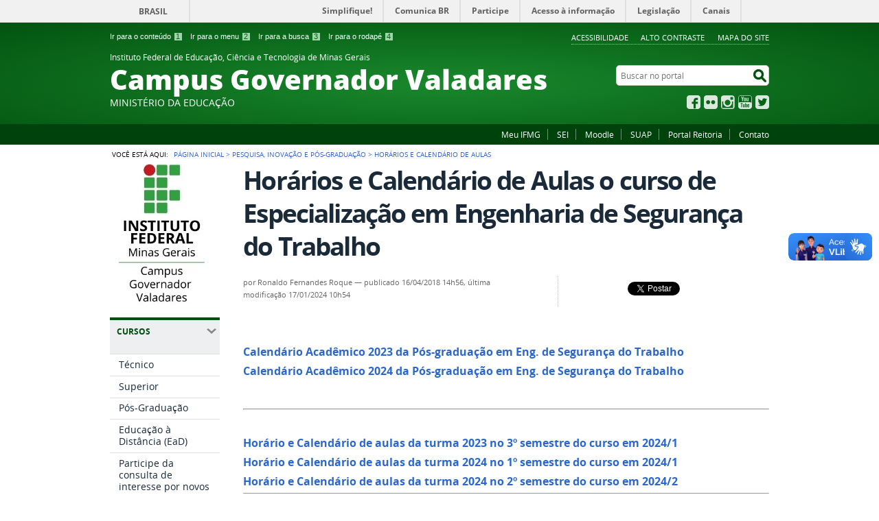

--- FILE ---
content_type: text/html;charset=utf-8
request_url: https://www.ifmg.edu.br/governadorvaladares/pesquisa/horarios-de-aulas/horarios-de-aulas
body_size: 13176
content:
<!DOCTYPE html>
<html lang="pt-br" dir="ltr">

<head>
    <meta http-equiv="Content-Type" content="text/html; charset=utf-8">

    
        <base href="https://www.ifmg.edu.br/governadorvaladares/pesquisa/horarios-de-aulas/horarios-de-aulas"><!--[if lt IE 7]></base><![endif]-->
    

    
        <meta property="og:title" content="Horários e Calendário de Aulas o curso de Especialização em Engenharia de Segurança do Trabalho">
<meta property="og:description" content="">
<meta property="og:type" content="article">
<meta property="og:url">
<meta property="og:image" content="https://www.ifmg.edu.br/governadorvaladares/logo.png">

<meta property="og:locale" content="pt_BR">
<meta property="og:site_name" content="Instituto Federal de Educação, Ciência e Tecnologia de Minas Gerais Campus Governador Valadares">


  

  
  
  <script>
    (function() {
        var po = document.createElement('script');
        po.async = true;
        po.src = document.location.protocol + '//connect.facebook.net/pt_BR/all.js#xfbml=1';
        var head = document.getElementsByTagName('head')[0];
        head.appendChild(po);
    }());
    </script>



  

  <meta name="twitter:card" content="summary_large_image">
  <meta name="twitter:site" content="@">
  





<meta property="creator.productor" content="http://www.mec.gov.br/">



  
    <link rel="stylesheet" type="text/css" href="https://www.ifmg.edu.br/governadorvaladares/portal_css/Sunburst%20Theme/reset-cachekey-dd17858ce864b65fa0af7e37691e6abc.css" media="screen">
    <link rel="stylesheet" type="text/css" href="https://www.ifmg.edu.br/governadorvaladares/portal_css/Sunburst%20Theme/base-cachekey-ca37e66f366fc2fd4fbb261dda895280.css">
    <link rel="stylesheet" type="text/css" href="https://www.ifmg.edu.br/governadorvaladares/portal_css/Sunburst%20Theme/resourceplone.app.jquerytools.dateinput-cachekey-37a28db17f4a290c30e2b88ab5635fba.css" media="screen">
    <style type="text/css" media="screen">@import url(https://www.ifmg.edu.br/governadorvaladares/portal_css/Sunburst%20Theme/resourceplone.formwidget.autocompletejquery.autocomplete-cachekey-e8b55296b757df6bd14f2b86f2fd4a5a.css);</style>
    <link rel="stylesheet" type="text/css" href="https://www.ifmg.edu.br/governadorvaladares/portal_css/Sunburst%20Theme/resourcecollection-cachekey-e7083027ee4dc93f652daf88ac22ccf6.css" media="screen">
    <style type="text/css" media="screen">@import url(https://www.ifmg.edu.br/governadorvaladares/portal_css/Sunburst%20Theme/resourcecalendar_stylescalendar-cachekey-982d7e4085401120a52053e4086ef89a.css);</style>
    <link rel="stylesheet" type="text/css" href="https://www.ifmg.edu.br/governadorvaladares/portal_css/Sunburst%20Theme/resourcebrasil.gov.agendaagenda-cachekey-745b48880af793f79475cf00db100967.css">
    <style type="text/css" media="screen">@import url(https://www.ifmg.edu.br/governadorvaladares/portal_css/Sunburst%20Theme/jquery.autocomplete-cachekey-1c8852e4fc0bcc06c89edd95121d702b.css);</style>
    <style type="text/css" media="screen">@import url(https://www.ifmg.edu.br/governadorvaladares/portal_css/Sunburst%20Theme/resourceProducts.Doormat.stylesheetsdoormat-cachekey-52a133a06648ac51c52890483dcd703e.css);</style>
    <link rel="stylesheet" type="text/css" href="https://www.ifmg.edu.br/governadorvaladares/portal_css/Sunburst%20Theme/embedder-cachekey-d3635fe637bd4b6aebae9f127ce75ffd.css" media="screen">
    <style type="text/css" media="screen">@import url(https://www.ifmg.edu.br/governadorvaladares/portal_css/Sunburst%20Theme/resourcecollective.pollscsscollective.polls-cachekey-16f0d8022cc3b3121de705f3c1cdb74a.css);</style>
    <link rel="stylesheet" type="text/css" href="https://www.ifmg.edu.br/governadorvaladares/portal_css/Sunburst%20Theme/resourcebrasil.gov.tilestiles-cachekey-6c272d93daf19c89a28817e9ff2cf494.css">
        <!--[if lt IE 8]>    
    
    <link rel="stylesheet" type="text/css" href="https://www.ifmg.edu.br/governadorvaladares/portal_css/Sunburst%20Theme/IEFixes-cachekey-741a9f11d6dae7228e7be9ea173054f0.css" media="screen" />
        <![endif]-->
    
    <link rel="stylesheet" type="text/css" href="https://www.ifmg.edu.br/governadorvaladares/portal_css/Sunburst%20Theme/resourcebrasil.gov.portletscssmain-cachekey-c3fb2dd4ab3fc16c3a2057bd6d0c60da.css" media="screen">
    <style type="text/css" media="screen">@import url(https://www.ifmg.edu.br/governadorvaladares/portal_css/Sunburst%20Theme/resourcecollective.nitfnitf-cachekey-b8af7a79a78064a4ee9fa182ef53c588.css);</style>
    <link rel="stylesheet" type="text/css" href="https://www.ifmg.edu.br/governadorvaladares/portal_css/Sunburst%20Theme/resourceplone.formwidget.datetimestyles-cachekey-4c9d2fbbc7b25f17c06d2650e497eb05.css">

  
  
    <script type="text/javascript" src="https://www.ifmg.edu.br/governadorvaladares/portal_javascripts/Sunburst%20Theme/resourceplone.app.jquery-cachekey-7daf504a90f5c9c536c280cd9dc25ce8.js"></script>
    <script type="text/javascript" src="https://www.ifmg.edu.br/governadorvaladares/portal_javascripts/Sunburst%20Theme/resourceplone.formwidget.querystring.querywidget-cachekey-6b4f3ed156008915573ee181a6e168e2.js"></script>
    <script type="text/javascript" src="https://www.ifmg.edu.br/governadorvaladares/portal_javascripts/Sunburst%20Theme/resourceplone.formwidget.contenttreecontenttree-cachekey-7116f771d73421e23e2b93cc2d665b71.js"></script>
    <script type="text/javascript" src="https://www.ifmg.edu.br/governadorvaladares/portal_javascripts/Sunburst%20Theme/resourcecollective.js.bootstrapjsbootstrap.min-cachekey-98ed937f9f34356c8dd6196fd6c56776.js"></script>
    <script type="text/javascript" src="https://www.ifmg.edu.br/governadorvaladares/portal_javascripts/Sunburst%20Theme/jquery.autocomplete.min-cachekey-11bc6ec0f91c09be627690f35aaf719a.js"></script>


<title>Horários e Calendário de Aulas o curso de Especialização em Engenharia de Segurança do Trabalho — Instituto Federal de Educação, Ciência e Tecnologia de Minas Gerais Campus Governador Valadares</title>

<link rel="http://purl.org/dc/terms/subject http://schema.org/about http://xmlns.com/foaf/0.1/primaryTopic" href="http://vocab.e.gov.br/2011/03/vcge#esquema">

        
    <link rel="author" href="https://www.ifmg.edu.br/governadorvaladares/author/ronaldo.roque" title="Informações do Autor">


    <link rel="canonical" href="https://www.ifmg.edu.br/governadorvaladares/pesquisa/horarios-de-aulas">

    
    


<script type="text/javascript">
        jQuery(function($){
            if (typeof($.datepicker) != "undefined"){
              $.datepicker.setDefaults(
                jQuery.extend($.datepicker.regional['pt-BR'],
                {dateFormat: 'dd/mm/yy'}));
            }
        });
        </script>




    <link rel="search" href="https://www.ifmg.edu.br/governadorvaladares/@@search" title="Buscar neste site">



        
        
        
        
        

        
        <meta name="generator" content="Plone - http://plone.org">
    

    <meta content="width=device-width, initial-scale=1.0" name="viewport">

    <link rel="shortcut icon" href="/governadorvaladares/++theme++IFMG-V2-VerdeEducacao/img/favicon.ico" type="image/x-icon">
    <link rel="apple-touch-icon" href="/governadorvaladares/++theme++IFMG-V2-VerdeEducacao/img/touch_icon.png">

    <!-- Plone CSS - only for preview, will be removed in rules.xml -->
    

    <!-- Theme CSS - only for preview, will be removed in rules and added in CSS registry -->
    
    <link media="all" href="/governadorvaladares/++theme++IFMG-V2-VerdeEducacao/css/style.css" type="text/css" rel="stylesheet">
<script>var __uzdbm_1 = "17137c6a-0d9f-47d0-8727-cbc9a11c0dd4";var __uzdbm_2 = "YmI2NjE5ZGQtZHA0bS00MGEzLTg1OTItYTNmYzRmMTY3ZWQyJDE4LjExOS45LjIz";var __uzdbm_3 = "";var __uzdbm_4 = "false";var __uzdbm_5 = "";var __uzdbm_6 = "";var __uzdbm_7 = "";</script> <script>   (function (w, d, e, u, c, g, a, b) {     w["SSJSConnectorObj"] = w["SSJSConnectorObj"] || {       ss_cid: c,       domain_info: "auto",     };     w[g] = function (i, j) {       w["SSJSConnectorObj"][i] = j;     };     a = d.createElement(e);     a.async = true;     if (       navigator.userAgent.indexOf('MSIE') !== -1 ||       navigator.appVersion.indexOf('Trident/') > -1     ) {       u = u.replace("/advanced/", "/advanced/ie/");     }     a.src = u;     b = d.getElementsByTagName(e)[0];     b.parentNode.insertBefore(a, b);   })(     window, document, "script", "/18f5227b-e27b-445a-a53f-f845fbe69b40/stormcaster.js", "dp4o", "ssConf"   );   ssConf("c1", "https://www.ifmg.edu.br");   ssConf("c3", "c99a4269-161c-4242-a3f0-28d44fa6ce24");   ssConf("au", "ifmg.edu.br");   ssConf("cu", "validate.perfdrive.com, ssc"); </script> </head>

<body dir="ltr" class="template-document_view portaltype-document site-governadorvaladares section-pesquisa subsection-horarios-de-aulas subsection-horarios-de-aulas-horarios-de-aulas userrole-anonymous"><div id="accessibility-wrapper">
            <ul id="accessibility">
                    <li>
                        <a accesskey="1" href="#acontent" id="link-conteudo">Ir para o conteúdo <span>1</span></a>
                    </li>
                    <li>
                        <a accesskey="2" href="#anavigation" id="link-navegacao">Ir para o menu <span>2</span></a>
                    </li>
                    <li>
                        <a accesskey="3" href="#SearchableText" id="link-buscar">Ir para a busca <span>3</span></a>
                    </li>
                    <li>
                        <a accesskey="4" href="#afooter" id="link-rodape">Ir para o rodapé <span>4</span></a>
                    </li>
                </ul>
                
            
            
            <ul id="portal-siteactions">

    <li id="siteaction-accessibility">
        <a href="https://www.ifmg.edu.br/governadorvaladares/acessibilidade" accesskey="5">Acessibilidade</a>
    </li>
    <li id="siteaction-contraste">
        <a href="#" accesskey="6">Alto Contraste</a>
    </li>
    <li id="siteaction-mapadosite">
        <a href="https://www.ifmg.edu.br/governadorvaladares/mapadosite" accesskey="7">Mapa do site</a>
    </li>
</ul>
</div><div id="barra-identidade">
    <div id="barra-brasil" style="background:#7F7F7F; height: 20px; padding:0 0 0 10px;display:block;">
            <ul id="menu-barra-temp" style="list-style:none;">
                    <li style="display:inline; float:left;padding-right:10px; margin-right:10px; border-right:1px solid #EDEDED"><a href="http://brasil.gov.br" style="font-family:sans,sans-serif; text-decoration:none; color:white;">Portal do Governo Brasileiro</a></li>
                    <li><a style="font-family:sans,sans-serif; text-decoration:none; color:white;" href="http://epwg.governoeletronico.gov.br/barra/atualize.html">Atualize sua Barra de Governo</a></li>
            </ul>
    </div>
</div><div id="wrapper">

        <!-- HEADER -->

        <div id="header" role="banner">

            <div>
            <div id="logo">
    <a id="portal-logo" title="O portal do Brasil" href="https://www.ifmg.edu.br/governadorvaladares">
            <span id="portal-title-1">Instituto Federal de Educação, Ciência e Tecnologia de Minas Gerais</span>
            <div id="portal-title" class="luongo">Campus Governador Valadares</div>
            <span id="portal-description">Ministério da Educação</span>
    </a>
</div>

            <div id="portal-searchbox">

    <form id="nolivesearchGadget_form" action="https://www.ifmg.edu.br/governadorvaladares/@@busca">
        <fieldset class="LSBox">
            <legend class="hiddenStructure">Buscar no portal</legend>
            <label class="hiddenStructure" for="nolivesearchGadget">Buscar no portal</label>

            <input name="SearchableText" type="text" size="18" title="Buscar no portal" placeholder="Buscar no portal" class="searchField" id="nolivesearchGadget">

            <input class="searchButton" type="submit" value="Buscar no portal">

        </fieldset>
    </form>

</div>

            <div id="social-icons">
                <ul><li id="portalredes-facebook" class="portalredes-item">
                <a href="http://facebook.com/ifmgcampusgv">Facebook</a>
            </li><li id="portalredes-flickr" class="portalredes-item">
                <a href="http://flickr.com/photos/138768688@N07/albums">Flickr</a>
            </li><li id="portalredes-instagram" class="portalredes-item">
                <a href="http://instagram.com/ifmgcampusgv">Instagram</a>
            </li><li id="portalredes-youtube" class="portalredes-item">
                <a href="http://youtube.com/channel/UCD0yKbnybMY7ibXDocf3xyw">YouTube</a>
            </li><li id="portalredes-twitter" class="portalredes-item">
                <a href="https://twitter.com/ifmgcampusgv">Twitter</a>
            </li></ul>
            </div>

        </div>
        <div id="sobre">
            <ul><li id="portalservicos-meu-ifmg" class="portalservicos-item">
            <a href="https://www.ifmg.edu.br/governadorvaladares/servicos/meu-ifmg" title="Acesso à plataforma Meu IFMG">Meu IFMG</a>
            
        </li><li id="portalservicos-sei" class="portalservicos-item">
            
            <a href="https://www2.ifmg.edu.br/portal/servicos/sei">SEI</a>
        </li><li id="portalservicos-moodle" class="portalservicos-item">
            
            <a href="https://ead.ifmg.edu.br/governadorvaladares">Moodle</a>
        </li><li id="portalservicos-suap-1" class="portalservicos-item">
            
            <a href="https://suap.ifmg.edu.br">SUAP</a>
        </li><li id="portalservicos-portal-reitoria-ifmg" class="portalservicos-item">
            
            <a href="http://www.ifmg.edu.br">Portal Reitoria</a>
        </li><li id="portalservicos-contato-1" class="portalservicos-item">
            <a href="https://www.ifmg.edu.br/governadorvaladares/servicos/contato-1" title="Entre em contato conosco e tire suas dúvidas.">Contato</a>
            
        </li></ul>
        </div>
    </div>

    <!-- content -->

    <div id="main" role="main">
    <div id="plone-content">

        <!-- Demo Plone Content -->

        <div id="portal-columns" class="row">

            <div id="viewlet-above-content"><div id="portal-breadcrumbs">
    <span id="breadcrumbs-you-are-here">Você está aqui:</span>
    <span id="breadcrumbs-home">
        <a href="https://www.ifmg.edu.br/governadorvaladares">Página Inicial</a>
        <span class="breadcrumbSeparator">
            &gt;
            
        </span>
    </span>
    <span dir="ltr" id="breadcrumbs-1">
        
            <a href="https://www.ifmg.edu.br/governadorvaladares/pesquisa">Pesquisa, Inovação e Pós-graduação</a>
            <span class="breadcrumbSeparator">
                &gt;
                
            </span>
            
         
    </span>
    <span dir="ltr" id="breadcrumbs-2">
        
            
            
            <span id="breadcrumbs-current">Horários e Calendário de Aulas</span>
         
    </span>

</div>
</div>

            <!-- Column 1 -->
            <div id="navigation">
                <a name="anavigation" id="anavigation" class="anchor">menu</a>
                <span class="menuTrigger">Menu</span>
                <div id="portal-column-one" class="cell width-1:4 position-0">
            
                
<div class="portletWrapper" id="portletwrapper-706c6f6e652e6c656674636f6c756d6e0a636f6e746578740a2f676f7665726e61646f7276616c6164617265730a6c6f676f2d646f2d69666d672d6776" data-portlethash="706c6f6e652e6c656674636f6c756d6e0a636f6e746578740a2f676f7665726e61646f7276616c6164617265730a6c6f676f2d646f2d69666d672d6776"><div class="portletStaticText portlet-static-instituto-federal-de-educacao-ciencia-e-tecnologia"><p><a class="external-link" href="https://www2.ifmg.edu.br/governadorvaladares" target="_self" title=""><img src="https://www.ifmg.edu.br/governadorvaladares/imagens/LogoIFMGsite.jpg" alt="" class="image-inline" title=""></a></p></div>

</div>

<div class="portletWrapper" id="portletwrapper-706c6f6e652e6c656674636f6c756d6e0a636f6e746578740a2f676f7665726e61646f7276616c6164617265730a637572736f73" data-portlethash="706c6f6e652e6c656674636f6c756d6e0a636f6e746578740a2f676f7665726e61646f7276616c6164617265730a637572736f73">
<dl class="portlet portletNavigationTree">

    <dt class="portletHeader">
        <span class="portletTopLeft"></span>
        Cursos
        <span class="portletTopRight"></span>
    </dt>

    <dd class="portletItem lastItem">
        <ul class="navTree navTreeLevel0">
            
            



<li class="navTreeItem visualNoMarker navTreeFolderish section-tecnico">

    


        <a href="https://www.ifmg.edu.br/governadorvaladares/cursos/tecnico" title="" class="state-published navTreeFolderish">
            <span>Técnico</span>
        </a>

        

    
</li>

<li class="navTreeItem visualNoMarker navTreeFolderish section-superior">

    


        <a href="https://www.ifmg.edu.br/governadorvaladares/cursos/superior" title="" class="state-published navTreeFolderish">
            <span>Superior</span>
        </a>

        

    
</li>

<li class="navTreeItem visualNoMarker navTreeFolderish section-pos-graduacao">

    


        <a href="https://www.ifmg.edu.br/governadorvaladares/cursos/pos-graduacao" title="" class="state-published navTreeFolderish">
            <span>Pós-Graduação</span>
        </a>

        

    
</li>

<li class="navTreeItem visualNoMarker section-plataforma-ifmg">

    


        <a href="https://mais.ifmg.edu.br/maisifmg" title="" class="state-published">
            <span>Educação à Distância (EaD)</span>
        </a>

        

    
</li>

<li class="navTreeItem visualNoMarker navTreeFolderish section-questionario-de-levantamento-de-interesse-em">

    


        <a href="https://www.ifmg.edu.br/governadorvaladares/cursos/questionario-de-levantamento-de-interesse-em-cursos" title="O IFMG - Campus Governador Valadares convida a comunidade a manifestar sua opinião sobre quais cursos devem ser ofertados no intuito de atender a demanda da população por formação profissional e, consequentemente, contribuir com o desenvolvimento da região leste de Minas Gerais." class="state-published navTreeFolderish">
            <span>Participe da consulta de interesse por novos cursos</span>
        </a>

        

    
</li>




        </ul>
        <span class="portletBottomLeft"></span>
        <span class="portletBottomRight"></span>
    </dd>
</dl>

</div>

<div class="portletWrapper" id="portletwrapper-706c6f6e652e6c656674636f6c756d6e0a636f6e746578740a2f676f7665726e61646f7276616c6164617265730a696e67726573736f" data-portlethash="706c6f6e652e6c656674636f6c756d6e0a636f6e746578740a2f676f7665726e61646f7276616c6164617265730a696e67726573736f">
<dl class="portlet portletNavigationTree">

    <dt class="portletHeader">
        <span class="portletTopLeft"></span>
        Ingresso
        <span class="portletTopRight"></span>
    </dt>

    <dd class="portletItem lastItem">
        <ul class="navTree navTreeLevel0">
            
            



<li class="navTreeItem visualNoMarker section-concurso-publico">

    


        <a href="https://plone.ifmg.edu.br/portal/concursos" title="Concurso Público" class="state-published">
            <span>Concurso Público</span>
        </a>

        

    
</li>

<li class="navTreeItem visualNoMarker section-copeves-local">

    


        <a href="https://www.ifmg.edu.br/governadorvaladares/ingresso/copeves-local" title="Comissão Permanente de Vestibulares e Processos Seletivos - COPESE/LOCAL-IFMG" class="state-published">
            <span>Copese Local</span>
        </a>

        

    
</li>

<li class="navTreeItem visualNoMarker section-exame-de-selecao-e-vestibular-1">

    


        <a href="https://www.ifmg.edu.br/portal/processo-seletivo" title="Informações sobre Exame de Seleção e Vestibular do IFMG" class="state-published">
            <span>Exame de Seleção e Vestibular</span>
        </a>

        

    
</li>

<li class="navTreeItem visualNoMarker section-sisu">

    


        <a href="https://www.ifmg.edu.br/governadorvaladares/ingresso/sisu" title="Veja os cursos ofertados pelo IFMG no Sistema de Seleção Unificada (SISU), programa do Ministério da Educação por meio do qual instituições públicas de ensino superior oferecem vagas a candidatos participantes do Enem." class="state-published">
            <span>Sisu</span>
        </a>

        

    
</li>

<li class="navTreeItem visualNoMarker navTreeFolderish section-estagios">

    


        <a href="https://www.ifmg.edu.br/governadorvaladares/ingresso/estagios" title="" class="state-published navTreeFolderish">
            <span>Estágios</span>
        </a>

        

    
</li>




        </ul>
        <span class="portletBottomLeft"></span>
        <span class="portletBottomRight"></span>
    </dd>
</dl>

</div>

<div class="portletWrapper" id="portletwrapper-706c6f6e652e6c656674636f6c756d6e0a636f6e746578740a2f676f7665726e61646f7276616c6164617265730a696e737469747563696f6e616c" data-portlethash="706c6f6e652e6c656674636f6c756d6e0a636f6e746578740a2f676f7665726e61646f7276616c6164617265730a696e737469747563696f6e616c">
<dl class="portlet portletNavigationTree">

    <dt class="portletHeader">
        <span class="portletTopLeft"></span>
        Institucional
        <span class="portletTopRight"></span>
    </dt>

    <dd class="portletItem lastItem">
        <ul class="navTree navTreeLevel0">
            
            



<li class="navTreeItem visualNoMarker section-missao">

    


        <a href="https://www.ifmg.edu.br/governadorvaladares/institucional/missao" title="O Instituto Federal de Minas Gerais tem como missão: “Promover educação básica, profissional e superior, nos diferentes níveis e modalidades, em benefício da sociedade.”" class="state-published">
            <span>Missão</span>
        </a>

        

    
</li>

<li class="navTreeItem visualNoMarker section-visao">

    


        <a href="https://www.ifmg.edu.br/governadorvaladares/institucional/visao" title="A visão do IFMG é: Ser reconhecida nacionalmente como instituição promotora de educação de excelência, integrando ensino, pesquisa e extensão." class="state-published">
            <span>Visão</span>
        </a>

        

    
</li>

<li class="navTreeItem visualNoMarker section-historico">

    


        <a href="https://www.ifmg.edu.br/governadorvaladares/institucional/historico" title="O Instituto Federal de Educação, Ciência e Tecnologia Minas Gerais (IFMG) é uma autarquia formada pela incorporação da Escola Agrotécnica Federal de São João Evangelista, dos Cefets de Ouro Preto e Bambuí e das UNEDs de Formiga e Congonhas. Os demais campi foram criados a partir de 2009, com a expansão das unidades da Rede Federal de Educação Profissional e Tecnológica, vinculada ao Ministério da Educação." class="state-published">
            <span>Histórico</span>
        </a>

        

    
</li>

<li class="navTreeItem visualNoMarker section-estrutura-organizacional">

    


        <a href="https://www.ifmg.edu.br/governadorvaladares/institucional/estrutura-organizacional" title="Estrutura Organizacional do IFMG - Campus Governador Valadares" class="state-published">
            <span>Estrutura Organizacional</span>
        </a>

        

    
</li>

<li class="navTreeItem visualNoMarker section-conselho-academico">

    


        <a href="https://www.ifmg.edu.br/governadorvaladares/institucional/conselho-academico" title="O CONSELHO ACADÊMICO é o órgão consultivo e deliberativo no âmbito de cada Campus que tem a finalidade de colaborar para o aperfeiçoamento do processo educativo e de zelar pela correta execução das políticas do IFMG." class="state-published">
            <span>Conselho Acadêmico</span>
        </a>

        

    
</li>

<li class="navTreeItem visualNoMarker navTreeFolderish section-comissao-propria-de-avaliacao">

    


        <a href="https://www.ifmg.edu.br/governadorvaladares/institucional/comissao-propria-de-avaliacao" title="" class="state-published navTreeFolderish">
            <span>Comissão Própria de Avaliação</span>
        </a>

        

    
</li>

<li class="navTreeItem visualNoMarker section-corpo-docente">

    


        <a href="https://www.ifmg.edu.br/governadorvaladares/institucional/corpo-docente" title="Corpo Docente do IFMG Campus Governador Valadares" class="state-published">
            <span>Corpo Docente</span>
        </a>

        

    
</li>

<li class="navTreeItem visualNoMarker section-corpo-tecnico-administrativo">

    


        <a href="https://www.ifmg.edu.br/governadorvaladares/institucional/corpo-tecnico-administrativo" title="Corpo Técnico-Administrativo do IFMG Campus Governador Valadares" class="state-published">
            <span>Corpo Técnico-Administrativo</span>
        </a>

        

    
</li>

<li class="navTreeItem visualNoMarker navTreeFolderish section-gestao-de-pessoas">

    


        <a href="https://www.ifmg.edu.br/governadorvaladares/institucional/gestao-de-pessoas" title="O setor de Gestão de Pessoas é responsável pela gestão da vida profissional do servidor" class="state-published navTreeFolderish">
            <span>Gestão de Pessoas</span>
        </a>

        

    
</li>

<li class="navTreeItem visualNoMarker navTreeFolderish section-secao-de-tecnologia-da-informacao">

    


        <a href="https://www.ifmg.edu.br/governadorvaladares/institucional/secao-de-tecnologia-da-informacao" title="" class="state-published navTreeFolderish">
            <span>Seção de Tecnologia da Informação</span>
        </a>

        

    
</li>

<li class="navTreeItem visualNoMarker section-lista-telefonica">

    


        <a href="https://www.ifmg.edu.br/governadorvaladares/institucional/lista-telefonica" title="" class="state-published">
            <span>Lista Telefônica e de E-mails</span>
        </a>

        

    
</li>

<li class="navTreeItem visualNoMarker section-localizacao-e-contato">

    


        <a href="https://www.ifmg.edu.br/governadorvaladares/institucional/localizacao-e-contato" title="" class="state-published">
            <span>Localização</span>
        </a>

        

    
</li>

<li class="navTreeItem visualNoMarker navTreeFolderish section-identidade-visual">

    


        <a href="https://www.ifmg.edu.br/governadorvaladares/institucional/identidade-visual" title="" class="state-published navTreeFolderish">
            <span>Identidade Visual</span>
        </a>

        

    
</li>

<li class="navTreeItem visualNoMarker section-agenda-do-diretor">

    


        <a href="https://www.ifmg.edu.br/governadorvaladares/institucional/agenda-do-diretor" title="" class="state-published">
            <span>Agenda do Diretor Geral</span>
        </a>

        

    
</li>

<li class="navTreeItem visualNoMarker section-agenda-sala-reunioes">

    


        <a href="https://www.ifmg.edu.br/governadorvaladares/institucional/agenda-sala-reunioes" title="" class="state-published">
            <span>Agenda da Sala de Reuniões</span>
        </a>

        

    
</li>

<li class="navTreeItem visualNoMarker section-agenda-do-auditorio">

    


        <a href="https://www.ifmg.edu.br/governadorvaladares/institucional/agenda-do-auditorio" title="" class="state-published">
            <span>Agenda do Auditório</span>
        </a>

        

    
</li>




        </ul>
        <span class="portletBottomLeft"></span>
        <span class="portletBottomRight"></span>
    </dd>
</dl>

</div>

<div class="portletWrapper" id="portletwrapper-706c6f6e652e6c656674636f6c756d6e0a636f6e746578740a2f676f7665726e61646f7276616c6164617265730a7075626c696361636f6573" data-portlethash="706c6f6e652e6c656674636f6c756d6e0a636f6e746578740a2f676f7665726e61646f7276616c6164617265730a7075626c696361636f6573">
<dl class="portlet portletNavigationTree">

    <dt class="portletHeader">
        <span class="portletTopLeft"></span>
        Publicações
        <span class="portletTopRight"></span>
    </dt>

    <dd class="portletItem lastItem">
        <ul class="navTree navTreeLevel0">
            
            



<li class="navTreeItem visualNoMarker navTreeFolderish section-relatorios-de-gestao">

    


        <a href="https://www.ifmg.edu.br/governadorvaladares/publicacoes/relatorios-de-gestao" title="Os Relatórios de Gestão são apresentado aos órgãos de controle interno e externo como prestação de contas ordinárias anual a que o IFMG está obrigado nos termos do art. 70 da Constituição Federal, elaborado de acordo com as disposições da Instrução Normativa TCU nº 63/2010, da Decisão Normativa TCU nº 127/2013 e da Portaria TCU nº 175/2013 e das orientações do órgão de controle interno." class="state-published navTreeFolderish">
            <span>Relatórios de Gestão </span>
        </a>

        

    
</li>

<li class="navTreeItem visualNoMarker navTreeFolderish section-plano-de-desenvolvimento-institucional">

    


        <a href="https://www.ifmg.edu.br/governadorvaladares/publicacoes/plano-de-desenvolvimento-institucional" title="O Plano de Desenvolvimento Institucional (PDI) do Instituto Federal de Educação, Ciência e Tecnologia de Minas Gerais (IFMG) além de constituir um requisito legal, tal como previsto na Lei nº 10.861/2004 e no Decreto nº 5.773/2006, é um instrumento gerencial por meio do qual se apresentam os objetivos estratégicos, metas e ações abrangendo um período de cinco anos." class="state-published navTreeFolderish">
            <span>Plano de Desenvolvimento Institucional</span>
        </a>

        

    
</li>




        </ul>
        <span class="portletBottomLeft"></span>
        <span class="portletBottomRight"></span>
    </dd>
</dl>

</div>

<div class="portletWrapper" id="portletwrapper-706c6f6e652e6c656674636f6c756d6e0a636f6e746578740a2f676f7665726e61646f7276616c6164617265730a656e73696e6f" data-portlethash="706c6f6e652e6c656674636f6c756d6e0a636f6e746578740a2f676f7665726e61646f7276616c6164617265730a656e73696e6f">
<dl class="portlet portletNavigationTree">

    <dt class="portletHeader">
        <span class="portletTopLeft"></span>
        Ensino
        <span class="portletTopRight"></span>
    </dt>

    <dd class="portletItem lastItem">
        <ul class="navTree navTreeLevel0">
            
            



<li class="navTreeItem visualNoMarker section-diretoria-de-ensino-de">

    


        <a href="https://www.ifmg.edu.br/governadorvaladares/ensino/diretoria-de-ensino-de" title="" class="state-published">
            <span>Diretoria de Ensino (DE)</span>
        </a>

        

    
</li>

<li class="navTreeItem visualNoMarker section-normas-internas">

    


        <a href="https://www.ifmg.edu.br/governadorvaladares/ensino/normas-internas" title="Resoluções, Instruções Normativas e Normas Técnicas expedidas pelo IFMG" class="state-published">
            <span>Normas Internas</span>
        </a>

        

    
</li>

<li class="navTreeItem visualNoMarker navTreeFolderish section-calendario-academico">

    


        <a href="https://www.ifmg.edu.br/governadorvaladares/ensino/calendario-academico" title="" class="state-published navTreeFolderish">
            <span>Calendário Acadêmico</span>
        </a>

        

    
</li>

<li class="navTreeItem visualNoMarker navTreeFolderish section-horarios-de-aulas">

    


        <a href="https://www.ifmg.edu.br/governadorvaladares/ensino/horarios-de-aulas" title="" class="state-published navTreeFolderish">
            <span>Horários de Aulas</span>
        </a>

        

    
</li>

<li class="navTreeItem visualNoMarker navTreeFolderish section-setor-de-atendimento-ao-estudante">

    


        <a href="https://www.ifmg.edu.br/governadorvaladares/ensino/setor-de-atendimento-ao-estudante" title="" class="state-published navTreeFolderish">
            <span>Formulários e Orientações</span>
        </a>

        

    
</li>

<li class="navTreeItem visualNoMarker navTreeFolderish section-horarios-de-atendimento-dos-professores-aos">

    


        <a href="https://www.ifmg.edu.br/governadorvaladares/ensino/horarios-de-atendimento-dos-professores-aos-estudantes" title="" class="state-published navTreeFolderish">
            <span>Horários de Atendimento aos Estudantes </span>
        </a>

        

    
</li>

<li class="navTreeItem visualNoMarker navTreeFolderish section-laboratorios">

    


        <a href="https://www.ifmg.edu.br/governadorvaladares/ensino/laboratorios" title="" class="state-published navTreeFolderish">
            <span>Laboratórios</span>
        </a>

        

    
</li>

<li class="navTreeItem visualNoMarker section-coordenacao-pedagogica">

    


        <a href="https://www.ifmg.edu.br/governadorvaladares/ensino/coordenacao-pedagogica" title="" class="state-published">
            <span>Coordenação Pedagógica</span>
        </a>

        

    
</li>

<li class="navTreeItem visualNoMarker navTreeFolderish section-napnee">

    


        <a href="https://www.ifmg.edu.br/governadorvaladares/ensino/napnee" title="Núcleo de Atendimento às Pessoas com Necessidades Educacionais Especiais" class="state-published navTreeFolderish">
            <span>NAPNEE</span>
        </a>

        

    
</li>

<li class="navTreeItem visualNoMarker section-certificacao-encceja">

    


        <a href="https://www.ifmg.edu.br/portal/ensino/certificacao-enem-encceja" title="" class="state-published">
            <span>Certificação Encceja</span>
        </a>

        

    
</li>

<li class="navTreeItem visualNoMarker section-certificacao-enem-1">

    


        <a href="https://www.ifmg.edu.br/portal/ensino/certificacao-enem-encceja" title="" class="state-published">
            <span>Certificação Enem</span>
        </a>

        

    
</li>

<li class="navTreeItem visualNoMarker navTreeFolderish section-diplomas-registrados">

    


        <a href="https://www.ifmg.edu.br/governadorvaladares/ensino/diplomas-registrados" title="" class="state-published navTreeFolderish">
            <span>Diplomas Registrados</span>
        </a>

        

    
</li>

<li class="navTreeItem visualNoMarker section-meu-ifmg">

    


        <a href="http://meu.ifmg.edu.br" title="Portal Meu IFMG" class="state-published">
            <span>Meu IFMG</span>
        </a>

        

    
</li>

<li class="navTreeItem visualNoMarker section-sistema-de-protocolo">

    


        <a href="http://sistemas.gv.ifmg.edu.br/protocolo" title="" class="state-published">
            <span>Sistema de Protocolo</span>
        </a>

        

    
</li>

<li class="navTreeItem visualNoMarker navTreeFolderish section-assistencia-estudantil">

    


        <a href="https://www.ifmg.edu.br/governadorvaladares/ensino/assistencia-estudantil" title="" class="state-published navTreeFolderish">
            <span>Assistência Estudantil</span>
        </a>

        

    
</li>




        </ul>
        <span class="portletBottomLeft"></span>
        <span class="portletBottomRight"></span>
    </dd>
</dl>

</div>

<div class="portletWrapper" id="portletwrapper-706c6f6e652e6c656674636f6c756d6e0a636f6e746578740a2f676f7665726e61646f7276616c6164617265730a7065737175697361" data-portlethash="706c6f6e652e6c656674636f6c756d6e0a636f6e746578740a2f676f7665726e61646f7276616c6164617265730a7065737175697361">
<dl class="portlet portletNavigationTree">

    <dt class="portletHeader">
        <span class="portletTopLeft"></span>
        Pesquisa, Inovação e Pós-graduação
        <span class="portletTopRight"></span>
    </dt>

    <dd class="portletItem lastItem">
        <ul class="navTree navTreeLevel0">
            
            



<li class="navTreeItem visualNoMarker section-pesquisa-aplicada">

    


        <a href="https://www.ifmg.edu.br/governadorvaladares/pesquisa/pesquisa-aplicada" title="A pesquisa aplicada é aquela cujo principal objetivo é a geração de conhecimento e inovação para aplicação prática em curto e médio prazo, com vistas à solução de problemas ou necessidades específicos envolvendo os interesses locais e/ou regionais." class="state-published">
            <span>Pesquisa Aplicada</span>
        </a>

        

    
</li>

<li class="navTreeItem visualNoMarker navTreeFolderish section-laboratorio-de-climatologia">

    


        <a href="https://www.ifmg.edu.br/governadorvaladares/pesquisa/laboratorio-de-climatologia" title="" class="state-published navTreeFolderish">
            <span>Laboratório de Climatologia</span>
        </a>

        

    
</li>

<li class="navTreeItem visualNoMarker navTreeFolderish section-estacao-meteorologica-inmet-ifmg-gv">

    


        <a href="https://www.ifmg.edu.br/governadorvaladares/pesquisa/estacao-meteorologica-inmet-ifmg-gv" title="" class="state-published navTreeFolderish">
            <span>Estação Meteorológica INMET/IFMG-GV</span>
        </a>

        

    
</li>




        </ul>
        <span class="portletBottomLeft"></span>
        <span class="portletBottomRight"></span>
    </dd>
</dl>

</div>

<div class="portletWrapper" id="portletwrapper-706c6f6e652e6c656674636f6c756d6e0a636f6e746578740a2f676f7665726e61646f7276616c6164617265730a657874656e73616f" data-portlethash="706c6f6e652e6c656674636f6c756d6e0a636f6e746578740a2f676f7665726e61646f7276616c6164617265730a657874656e73616f">
<dl class="portlet portletNavigationTree">

    <dt class="portletHeader">
        <span class="portletTopLeft"></span>
        Extensão
        <span class="portletTopRight"></span>
    </dt>

    <dd class="portletItem lastItem">
        <ul class="navTree navTreeLevel0">
            
            



<li class="navTreeItem visualNoMarker section-coordenacao">

    


        <a href="https://www.ifmg.edu.br/governadorvaladares/extensao/coordenacao" title="A Coordenação de Extensão – COEXT é órgão do campus responsável por articular e apoiar a execução da Política de Extensão do IFMG, integrar o ensino e a extensão às demandas da sociedade e buscar uma aproximação efetiva do IFMG com a realidade socioeconômica na qual está inserido." class="state-published">
            <span>Coordenação de Extensão</span>
        </a>

        

    
</li>

<li class="navTreeItem visualNoMarker navTreeFolderish section-acoes-de-extensao">

    


        <a href="https://www.ifmg.edu.br/governadorvaladares/extensao/acoes-de-extensao" title="" class="state-published navTreeFolderish">
            <span>Ações de Extensão</span>
        </a>

        

    
</li>

<li class="navTreeItem visualNoMarker section-certificados-de-eventos">

    


        <a href="https://www.ifmg.edu.br/governadorvaladares/extensao/certificados-de-eventos" title="" class="state-published">
            <span>Certificados de eventos</span>
        </a>

        

    
</li>

<li class="navTreeItem visualNoMarker navTreeFolderish section-editais">

    


        <a href="https://www.ifmg.edu.br/governadorvaladares/extensao/editais" title="" class="state-published navTreeFolderish">
            <span>Editais</span>
        </a>

        

    
</li>

<li class="navTreeItem visualNoMarker navTreeFolderish section-estagio">

    


        <a href="https://www.ifmg.edu.br/governadorvaladares/extensao/estagio" title="" class="state-published navTreeFolderish">
            <span>Estágio</span>
        </a>

        

    
</li>

<li class="navTreeItem visualNoMarker section-idiomas-sem-fronteiras">

    


        <a href="https://www.ifmg.edu.br/governadorvaladares/extensao/idiomas-sem-fronteiras" title="O programa Idiomas sem Fronteiras (IsF) tem como principal objetivo incentivar o aprendizado de línguas, além de propiciar uma mudança abrangente e estruturante no ensino de idiomas estrangeiros nas universidades do País." class="state-published">
            <span>Idiomas sem Fronteiras</span>
        </a>

        

    
</li>

<li class="navTreeItem visualNoMarker navTreeFolderish section-visitas-tecnicas">

    


        <a href="https://www.ifmg.edu.br/governadorvaladares/extensao/visitas-tecnicas" title="" class="state-published navTreeFolderish">
            <span>Visitas Técnicas</span>
        </a>

        

    
</li>

<li class="navTreeItem visualNoMarker navTreeFolderish section-neabi">

    


        <a href="https://www.ifmg.edu.br/governadorvaladares/extensao/neabi" title="" class="state-published navTreeFolderish">
            <span>NEABI</span>
        </a>

        

    
</li>




        </ul>
        <span class="portletBottomLeft"></span>
        <span class="portletBottomRight"></span>
    </dd>
</dl>

</div>

<div class="portletWrapper" id="portletwrapper-706c6f6e652e6c656674636f6c756d6e0a636f6e746578740a2f676f7665726e61646f7276616c6164617265730a6269626c696f74656361" data-portlethash="706c6f6e652e6c656674636f6c756d6e0a636f6e746578740a2f676f7665726e61646f7276616c6164617265730a6269626c696f74656361">
<dl class="portlet portletNavigationTree">

    <dt class="portletHeader">
        <span class="portletTopLeft"></span>
        Biblioteca
        <span class="portletTopRight"></span>
    </dt>

    <dd class="portletItem lastItem">
        <ul class="navTree navTreeLevel0">
            
            



<li class="navTreeItem visualNoMarker section-conheca-a-biblioteca-1">

    


        <a href="https://www.ifmg.edu.br/governadorvaladares/biblioteca" title="" class="state-published">
            <span>Conheça a Biblioteca</span>
        </a>

        

    
</li>

<li class="navTreeItem visualNoMarker section-consulta-ao-acervo">

    


        <a href="https://pergamum.ifmg.edu.br/" title="Consulta ao Acervo da Biblioteca." class="state-published">
            <span>Consulta ao Acervo</span>
        </a>

        

    
</li>

<li class="navTreeItem visualNoMarker section-bibliotecas-virtuais">

    


        <a href="https://www.ifmg.edu.br/governadorvaladares/biblioteca/bibliotecas-virtuais" title="Bibliotecas Virtuais assinadas pelo IFMG" class="state-published">
            <span>Bibliotecas Virtuais</span>
        </a>

        

    
</li>

<li class="navTreeItem visualNoMarker section-manual-de-normalizacao-do-ifmg">

    


        <a href="https://www.ifmg.edu.br/governadorvaladares/biblioteca/manual-de-normalizacao-do-ifmg" title="" class="state-published">
            <span>Manual de Normalização do IFMG</span>
        </a>

        

    
</li>

<li class="navTreeItem visualNoMarker section-normas">

    


        <a href="https://www.ifmg.edu.br/governadorvaladares/biblioteca/normas" title="Políticas e regras" class="state-published">
            <span>Normas e Regulamento</span>
        </a>

        

    
</li>

<li class="navTreeItem visualNoMarker section-periodicos">

    


        <a href="https://www.ifmg.edu.br/governadorvaladares/biblioteca/periodicos" title="Lista de periódicos eletrônicos organizados por curso" class="state-published">
            <span>Periódicos</span>
        </a>

        

    
</li>

<li class="navTreeItem visualNoMarker navTreeFolderish section-arquivos-periodicos">

    


        <a href="https://www.ifmg.edu.br/governadorvaladares/biblioteca/arquivos-periodicos" title="" class="state-published navTreeFolderish">
            <span>Arquivos Periódicos</span>
        </a>

        

    
</li>

<li class="navTreeItem visualNoMarker navTreeFolderish section-tutoriais-e-treinamentos">

    


        <a href="https://www.ifmg.edu.br/governadorvaladares/biblioteca/tutoriais-e-treinamentos" title="Tutoriais e Treinamentos." class="state-published navTreeFolderish">
            <span>Tutoriais e Treinamentos</span>
        </a>

        

    
</li>




        </ul>
        <span class="portletBottomLeft"></span>
        <span class="portletBottomRight"></span>
    </dd>
</dl>

</div>

<div class="portletWrapper" id="portletwrapper-706c6f6e652e6c656674636f6c756d6e0a636f6e746578740a2f676f7665726e61646f7276616c6164617265730a61636573736f2d612d696e666f726d6163616f" data-portlethash="706c6f6e652e6c656674636f6c756d6e0a636f6e746578740a2f676f7665726e61646f7276616c6164617265730a61636573736f2d612d696e666f726d6163616f">
<dl class="portlet portletNavigationTree">

    <dt class="portletHeader">
        <span class="portletTopLeft"></span>
        Acesso à Informação
        <span class="portletTopRight"></span>
    </dt>

    <dd class="portletItem lastItem">
        <ul class="navTree navTreeLevel0">
            
            



<li class="navTreeItem visualNoMarker navTreeFolderish section-institucional">

    


        <a href="https://www.ifmg.edu.br/governadorvaladares/acesso-a-informacao/institucional" title="" class="state-published navTreeFolderish">
            <span>Institucional</span>
        </a>

        

    
</li>

<li class="navTreeItem visualNoMarker section-auditorias-1">

    


        <a href="https://www2.ifmg.edu.br/governadorvaladares/publicacoes/relatorios-de-gestao" title="" class="state-published">
            <span>Auditorias</span>
        </a>

        

    
</li>

<li class="navTreeItem visualNoMarker navTreeFolderish section-convenios">

    


        <a href="https://www.ifmg.edu.br/governadorvaladares/acesso-a-informacao/convenios" title="Convênios" class="state-published navTreeFolderish">
            <span>Convênios</span>
        </a>

        

    
</li>

<li class="navTreeItem visualNoMarker navTreeFolderish section-despesas">

    


        <a href="https://www.ifmg.edu.br/governadorvaladares/acesso-a-informacao/despesas" title="Despesas" class="state-published navTreeFolderish">
            <span>Despesas</span>
        </a>

        

    
</li>

<li class="navTreeItem visualNoMarker navTreeFolderish section-licitacoes-e-contratos">

    


        <a href="https://www.ifmg.edu.br/governadorvaladares/acesso-a-informacao/licitacoes-e-contratos" title="Licitações e contratos" class="state-published navTreeFolderish">
            <span>Licitações e contratos</span>
        </a>

        

    
</li>

<li class="navTreeItem visualNoMarker navTreeFolderish section-servico-informacao-cidadao-sic">

    


        <a href="https://www.ifmg.edu.br/governadorvaladares/acesso-a-informacao/servico-informacao-cidadao-sic" title="" class="state-published navTreeFolderish">
            <span>Serviço de Informação ao Cidadão - SIC</span>
        </a>

        

    
</li>

<li class="navTreeItem visualNoMarker navTreeFolderish section-atos_normativos">

    


        <a href="https://www.ifmg.edu.br/governadorvaladares/acesso-a-informacao/atos_normativos" title="" class="state-published navTreeFolderish">
            <span>Atos Normativos</span>
        </a>

        

    
</li>




        </ul>
        <span class="portletBottomLeft"></span>
        <span class="portletBottomRight"></span>
    </dd>
</dl>

</div>

<div class="portletWrapper" id="portletwrapper-706c6f6e652e6c656674636f6c756d6e0a636f6e746578740a2f676f7665726e61646f7276616c6164617265730a63656e74726169732d64652d636f6e746575646f73" data-portlethash="706c6f6e652e6c656674636f6c756d6e0a636f6e746578740a2f676f7665726e61646f7276616c6164617265730a63656e74726169732d64652d636f6e746575646f73">
<dl class="portlet portletStaticText portlet-static-centrais-de-conteudos">

    <dt class="portletHeader">
        <span class="portletTopLeft"></span>
        <span>
           Centrais de Conteúdos
        </span>
        <span class="portletTopRight"></span>
    </dt>

    <dd class="portletItem odd">
        <ul class="list-central">
<li class="item-central item-videos first"><a title="" href="https://www.ifmg.edu.br/governadorvaladares/videos" class="link-central link-videos
internal-link" target="_self">Vídeos</a></li>
<li class="item-central item-fotos"><a title="" href="https://www.ifmg.edu.br/governadorvaladares/imagens" class="link-central
link-fotos internal-link" target="_self">Imagens</a></li>
<li class="item-central item-infograficos last-item"><a title="" href="https://www.ifmg.edu.br/governadorvaladares/publicacoes" class="link-central link-infograficos
internal-link" target="_self">Publicações </a></li>
</ul>
        
            <span class="portletBottomLeft"></span>
            <span class="portletBottomRight"></span>
        
    </dd>
    
    

</dl>
</div>

<div class="portletWrapper" id="portletwrapper-706c6f6e652e6c656674636f6c756d6e0a636f6e746578740a2f676f7665726e61646f7276616c6164617265730a6c6162656c5f6c6f675f696e" data-portlethash="706c6f6e652e6c656674636f6c756d6e0a636f6e746578740a2f676f7665726e61646f7276616c6164617265730a6c6162656c5f6c6f675f696e">

<dl class="portlet portletLogin">

    <dt class="portletHeader">
        <span class="portletTopLeft"></span>
        <a href="https://www.ifmg.edu.br/governadorvaladares/login_form" class="tile">Acessar</a>
        <span class="portletTopRight"></span>
    </dt>

    <dd class="portletItem odd">
        <form action="https://www.ifmg.edu.br/governadorvaladares/login_form" id="loginform" method="post">

            <div>
                <input type="hidden" name="form.submitted" value="1">
                <input type="hidden" name="came_from" value="https://www.ifmg.edu.br/governadorvaladares/pesquisa/horarios-de-aulas/horarios-de-aulas">
                <input type="hidden" name="js_enabled" id="js_enabled" value="0">
                <input type="hidden" name="cookies_enabled" id="cookies_enabled" value="">
                <input type="hidden" name="login_name" id="login_name" value="">
                <input type="hidden" name="pwd_empty" id="pwd_empty" value="0">
            </div>

            <div class="field">

              
                <label for="__ac_name">Nome do Usuário</label>
                <br>
                <input type="text" size="10" alt="Nome do Usuário" name="__ac_name" id="__ac_name" value="">
              
              
            </div>

            <div class="field">
                <label for="__ac_password">Senha</label>
                <br>
                <input type="password" size="10" alt="Senha" name="__ac_password" id="__ac_password">
            </div>

            <div class="cookiesMessage portalMessage" style="display:none">Os cookies não estão habilitados. Você precisa ativar os cookies antes de poder acessar.</div>

            <div class="formControls">

                <input class="context" type="submit" name="submit" value="Acessar" alt="Acessar">
            </div>
        </form>
    </dd>

    <dd class="portletItem even">
        <a href="https://www.ifmg.edu.br/governadorvaladares/mail_password_form" class="tile">
           <img src="https://www.ifmg.edu.br/governadorvaladares/pesquisa/horarios-de-aulas/horarios-de-aulas/info_icon.png" alt="" title="" height="16" width="16">
           Esqueceu sua senha?
        </a>
    </dd>

    
</dl>




</div>




            
        </div></div>

            <!-- Conteudo -->
            <div id="portal-column-content" class="cell width-3:4 position-1:4">
                <a name="acontent" id="acontent" class="anchor">conteúdo</a>

                <div class="">

                    

                    

    <dl class="portalMessage info" id="kssPortalMessage" style="display:none">
        <dt>Info</dt>
        <dd></dd>
    </dl>

    


                    
                        <div id="content">

                            

                            

                             <div id="viewlet-above-content-title"></div>
                             
                                 
                                 
            
            <h1 class="documentFirstHeading">Horários e Calendário de Aulas o curso de Especialização em Engenharia de Segurança do Trabalho</h1>
        
                             
                             <div id="viewlet-below-content-title"><div id="viewlet-social-like" style="display:none" class="horizontal">
  
    <div class="sociallike-network-facebook">
      <!-- Facebook -->
<div class="fb-like" data-send="false" data-show-faces="false" data-action="like" data-layout="button_count" data-share="False"></div>


    </div>
  
    <div class="sociallike-network-twitter">
      <!-- Twitter -->
<a class="twitter-share-button" href="https://twitter.com/intent/tweet" data-text="Horários e Calendário de Aulas o curso de Especialização em Engenharia de Segurança do Trabalho" data-via="">Tweet</a>
<script async src="//platform.twitter.com/widgets.js" charset="utf-8"></script>

    </div>
  
    <div class="sociallike-network-gplus">
      <!-- Google+ -->
<script src="https://apis.google.com/js/platform.js" async defer></script>
<div class="g-plus" data-action="share" data-annotation="bubble" data-href="https://www.ifmg.edu.br/governadorvaladares/pesquisa/horarios-de-aulas/horarios-de-aulas">
</div>

    </div>
  
</div>

<div class="documentByLine" id="plone-document-byline">
  

  
  
    <span class="documentAuthor">
      por <span>Ronaldo Fernandes Roque</span>
         —
    </span>
  
  

  
  <span class="documentPublished">
    <span>publicado</span>
    16/04/2018 14h56,
  </span>

  <span class="documentModified">
    <span>última modificação</span>
    17/01/2024 10h54
  </span>
  

  

  

  

  

</div>
</div>

                             
                                 
                                 
            
            
        
                             

                             <div id="viewlet-above-content-body">
</div>
                             <div id="content-core">
                                 

  <div id="parent-fieldname-text"><h3><a title="" href="https://www.ifmg.edu.br/governadorvaladares/ensino/calendario-academico/calendario-academico-da-pos-graduacao-em-eng-de-seguranca-do-trabalho-old.pdf" class="internal-link" target="_self">Calendário Acadêmico 2023 da Pós-graduação em Eng. de Segurança do Trabalho<br></a></h3>
<h3><a title="" href="https://www.ifmg.edu.br/governadorvaladares/ensino/calendario-academico/calendario-academico-da-pos-graduacao-em-eng-de-seguranca-do-trabalho.pdf" class="internal-link" target="_self">Calendário Acadêmico 2024 da Pós-graduação em Eng. de Segurança do Trabalho</a></h3>
<h3><a title="" href="https://www.ifmg.edu.br/governadorvaladares/pesquisa/horarios-de-aulas/calendario-academico-da-pos-graduacao-em-eng-de-seguranca-do-trabalho.pdf" class="internal-link" target="_self"></a></h3>
<p> </p>
<hr>
<p> </p>
<h3><a title="" href="https://www.ifmg.edu.br/governadorvaladares/cursos/pos-graduacao/pos-graduacao-em-engenharia-de-seguranca-do-trabalho/cronograma-de-aulas/cronograma-de-aulas-2024-1-est-turma-2023-1-no-3o-sem.pdf" class="internal-link" target="_self">Horário e Calendário de aulas da turma 2023 no 3º semestre do curso em 2024/1</a></h3>
<h3><a title="" href="https://www.ifmg.edu.br/governadorvaladares/cursos/pos-graduacao/pos-graduacao-em-engenharia-de-seguranca-do-trabalho/cronograma-de-aulas/cronograma-de-aualas-2024-1-est-turma-2024-1-no-1o-sem.pdf" class="internal-link" target="_self">Horário e Calendário de aulas da turma 2024 no 1º semestre do curso em 2024/1<br></a></h3>
<h3><a title="" href="https://www.ifmg.edu.br/governadorvaladares/cursos/pos-graduacao/pos-graduacao-em-engenharia-de-seguranca-do-trabalho/cronograma-de-aulas/cronograma-de-aulas-2024-2-est-turma-2024-1-no-2o-sem.pdf" class="internal-link" target="_self">Horário e Calendário de aulas da turma 2024 no 2º semestre do curso em 2024/2</a></h3>
<h3></h3>
<hr>
<p> </p></div>


                             </div>
                             

                            
                        </div>
                    

                    
                </div>

                <div id="viewlet-below-content"><div id="category" class="documentByLine">
  registrado em:
  <span>
    <a href="https://www.ifmg.edu.br/governadorvaladares/@@search?Subject%3Alist=hor%C3%A1rio%20de%20aula" class="link-category" rel="tag">horário de aula</a><span class="separator">,</span>
  </span>
  <span>
    <a href="https://www.ifmg.edu.br/governadorvaladares/@@search?Subject%3Alist=Aula" class="link-category" rel="tag">Aula</a><span class="separator">,</span>
  </span>
  <span>
    <a href="https://www.ifmg.edu.br/governadorvaladares/@@search?Subject%3Alist=Ensino" class="link-category" rel="tag">Ensino</a><span class="separator">,</span>
  </span>
  <span>
    <a href="https://www.ifmg.edu.br/governadorvaladares/@@search?Subject%3Alist=curso" class="link-category" rel="tag">curso</a><span class="separator">,</span>
  </span>
  <span>
    <a href="https://www.ifmg.edu.br/governadorvaladares/@@search?Subject%3Alist=p%C3%B3s-gradua%C3%A7%C3%A3o" class="link-category" rel="tag">pós-graduação</a><span class="separator">,</span>
  </span>
  <span>
    <a href="https://www.ifmg.edu.br/governadorvaladares/@@search?Subject%3Alist=especializa%C3%A7%C3%A3o" class="link-category" rel="tag">especialização</a><span class="separator">,</span>
  </span>
  <span>
    <a href="https://www.ifmg.edu.br/governadorvaladares/@@search?Subject%3Alist=engenharia" class="link-category" rel="tag">engenharia</a><span class="separator">,</span>
  </span>
  <span>
    <a href="https://www.ifmg.edu.br/governadorvaladares/@@search?Subject%3Alist=engenharia%20de%20seguran%C3%A7a%20do%20trabalho" class="link-category" rel="tag">engenharia de segurança do trabalho</a><span class="separator">,</span>
  </span>
  <span>
    <a href="https://www.ifmg.edu.br/governadorvaladares/@@search?Subject%3Alist=calend%C3%A1rio%20acad%C3%AAmico" class="link-category" rel="tag">calendário acadêmico</a><span class="separator">,</span>
  </span>
  <span>
    <a href="https://www.ifmg.edu.br/governadorvaladares/@@search?Subject%3Alist=calend%C3%A1rio" class="link-category" rel="tag">calendário</a>
  </span>
</div>







</div>

            </div>

            <!-- Column 2-->

            

        </div>

        <!-- /Demo Plone Content -->

    </div>

    <div class="clear"></div>
    <div id="voltar-topo">
    <a href="#wrapper">Voltar para o topo</a>
</div>

</div>

<!-- Footer -->
<div id="footer" role="contentinfo">
    <a name="afooter" id="afooter" class="anchor">rodapé</a>

    <div id="doormat-container" class="columns-4">

  
  <div class="doormatColumn column-0">
    
    <dl class="doormatSection">
      <dt class="doormatSectionHeader">Assuntos</dt>
      <dd class="doormatSectionBody">
        <a href="https://www.ifmg.edu.br/governadorvaladares/cursos" class="external-link">Cursos</a>
        
      </dd>
      <dd class="doormatSectionBody">
        <a href="https://www.ifmg.edu.br/governadorvaladares/ingresso" class="external-link">Ingresso</a>
        
      </dd>
      <dd class="doormatSectionBody">
        <a href="https://www.ifmg.edu.br/governadorvaladares/institucional" class="external-link">Institucional</a>
        
      </dd>
      <dd class="doormatSectionBody">
        <a href="https://www.ifmg.edu.br/governadorvaladares/publicacoes" class="external-link">Publicações</a>
        
      </dd>
      <dd class="doormatSectionBody">
        <a href="https://www.ifmg.edu.br/governadorvaladares/legislacao" class="external-link">Legislação</a>
        
      </dd>
      <dd class="doormatSectionBody">
        <a href="https://www.ifmg.edu.br/governadorvaladares/ensino" class="external-link">Ensino</a>
        
      </dd>
      <dd class="doormatSectionBody">
        <a href="https://www.ifmg.edu.br/governadorvaladares/pesquisa" class="external-link">Pesquisa</a>
        
      </dd>
      <dd class="doormatSectionBody">
        <a href="https://www.ifmg.edu.br/governadorvaladares/extensao" class="external-link">Extensão</a>
        
      </dd>
      <dd class="doormatSectionBody">
        <a href="https://www.ifmg.edu.br/governadorvaladares/biblioteca" class="external-link">Biblioteca</a>
        
      </dd>
    </dl>
  </div>
  <div class="doormatColumn column-1">
    
    <dl class="doormatSection">
      <dt class="doormatSectionHeader">Serviços</dt>
      <dd class="doormatSectionBody">
        <a href="http://meu.ifmg.edu.br" class="external-link">Meu IFMG</a>
        
      </dd>
      <dd class="doormatSectionBody">
        <a href="http://mail.ifmg.edu.br" class="external-link">Webmail</a>
        
      </dd>
      <dd class="doormatSectionBody">
        <a href="http://www.ifmg.edu.br/site_campi/v/" class="external-link">Portal Antigo - IFMG Gov. Valadares</a>
        
      </dd>
      <dd class="doormatSectionBody">
        <a href="http://www.ifmg.edu.br/" class="external-link">Portal Reitoria - IFMG</a>
        
      </dd>
      <dd class="doormatSectionBody">
        <a href="https://www.ifmg.edu.br/governadorvaladares/contato" class="external-link">Contato</a>
        
      </dd>
    </dl>
  </div>
  <div class="doormatColumn column-2">
    
    
  </div>
  <div class="doormatColumn column-3">
    
    <dl class="doormatSection">
      <dt class="doormatSectionHeader">RSS</dt>
      <dd class="doormatSectionBody">
        <a href="https://www.ifmg.edu.br/governadorvaladares/rss/o-que-e" class="external-link">O que é?</a>
        
      </dd>
    </dl>
    <dl class="doormatSection">
      <dt class="doormatSectionHeader">Navegação</dt>
      <dd class="doormatSectionBody">
        <a href="https://www.ifmg.edu.br/governadorvaladares/acessibilidade" class="external-link">Acessibilidade</a>
        
      </dd>
      <dd class="doormatSectionBody">
        <a href="https://www.ifmg.edu.br/governadorvaladares/mapadosite" class="external-link">Mapa do site</a>
        
      </dd>
    </dl>
  </div>
</div>
    <div class="clear"></div>
    <div id="footer-brasil" class="footer-logos"></div>
</div>
<div id="extra-footer">
    <p>Desenvolvido com o CMS de código aberto <a href="http://plone.org">Plone</a></p>
</div>

<!-- /Footer-->

    
    
    <script defer src="//barra.brasil.gov.br/barra.js" type="text/javascript"></script>
    

</div><!-- Google tag (gtag.js) -->
<script async src="https://www.googletagmanager.com/gtag/js?id=G-47SC7GZQHW"></script><script>
  window.dataLayer = window.dataLayer || [];
  function gtag(){dataLayer.push(arguments);}
  gtag('js', new Date());
  gtag('config', 'G-47SC7GZQHW');
</script>
</body>
</html>


--- FILE ---
content_type: text/css;charset=utf-8
request_url: https://www.ifmg.edu.br/governadorvaladares/portal_css/Sunburst%20Theme/resourcecalendar_stylescalendar-cachekey-982d7e4085401120a52053e4086ef89a.css
body_size: 119
content:

/* - ++resource++calendar_styles/calendar.css - */
@media screen {
/* https://www.ifmg.edu.br/governadorvaladares/portal_css/++resource++calendar_styles/calendar.css?original=1 */
/* */
@media screen {
.portletCalendarEx dt {
background-color: #eee;
font-weight: bold;
text-align: left;
line-height: 1.6em;
border-bottom: none;
}
.portletCalendar dd {
margin: 0;
padding: 0;
}
.portletCalendarEx tr.month {
background-color: #eee;
font-weight: bold;
text-align: center;
line-height: 1.6em;
border-bottom: none;
}
.portletCalendarEx th a#calendar-previous {
float: left;
padding: 0 1em;
margin: 0 -.5em;
}
.portletCalendarEx th a#calendar-next {
float: right;
padding: 0 1em;
margin: 0 -.5em;
}
.portletCalendar a, .portletCalendar a:focus,
.portletCalendar a, .portletCalendar a:hover {
text-decoration: none;
}
.ploneCalendar {
border-spacing: 0;
width: 100%;
}
.ploneCalendar a {
text-decoration: none;
border-bottom: none !important;
}
.ploneCalendar td {
background-color: transparent;
width: 14%;
text-align: center;
padding: 2px;
}
.ploneCalendar .weekdays th {
background-color: #eee;
text-align: center;
padding: 2px;
font-weight: normal;
}
.ploneCalendar .event {
background-color: #eee;
font-weight: bold;
}
.ploneCalendar .todayevent {
background-color: #eee;
border: 2px solid #205C90;
font-weight: bold;
}
.ploneCalendar .todaynoevent {
border: 2px solid #205C90;
}
}

}



--- FILE ---
content_type: text/plain; charset=UTF-8
request_url: https://www.ifmg.edu.br/c99a4269-161c-4242-a3f0-28d44fa6ce24?
body_size: 105
content:
{"ssresp":"0","jsrecvd":"true","__uzmaj":"5f180ae1-95db-4b21-9b03-fe00562458d0","__uzmbj":"1769049034","__uzmcj":"287481091447","__uzmdj":"1769049034","jsbd2":"6c074534-dp4o-acb8-5827-715297d85250"}

--- FILE ---
content_type: application/x-javascript;charset=utf-8
request_url: https://www.ifmg.edu.br/governadorvaladares/portal_javascripts/Sunburst%20Theme/resourceplone.formwidget.contenttreecontenttree-cachekey-7116f771d73421e23e2b93cc2d665b71.js
body_size: 84219
content:

/* Merged Plone Javascript file
 * This file is dynamically assembled from separate parts.
 * Some of these parts have 3rd party licenses or copyright information attached
 * Such information is valid for that section,
 * not for the entire composite file
 * originating files are separated by - filename.js -
 */

/* - ++resource++plone.formwidget.contenttree/contenttree.js - */
// This is based on jQueryFileTree by   Cory S.N. LaViska
if(jQuery) (function($){

    $.extend($.fn, {
        showDialog: function() {
            $(document.body)
                .append($(document.createElement("div"))
                .addClass("contenttreeWindowBlocker"));
            // store old parent element
            this[0].oldparent = $(this).parent()[0];
            $(".contenttreeWindowBlocker").before(this);
            $(this).show();
            $(this).width($(window).width() * 0.75);
            $(this).height($(window).height() * 0.75);
            $(this).css({
                'left': $(window).width() * 0.125,
                'top': $(window).height() * 0.125
            });
        },

        contentTreeAdd: function() {
            var contenttree_window = (this).parents(".contenttreeWindow");
            var input_box = $('#'+ contenttree_window[0].id
                .replace(/-contenttree-window$/,"-widgets-query"));
            contenttree_window.find('.navTreeCurrentItem > a').each(function () {
                formwidget_autocomplete_new_value(
                    input_box,
                    $(this).attr('href'),
                    $.trim($(this).text())
                );
            });
            $(this).contentTreeCancel();
            input_box.parents('.datagridwidget-cell').triggerHandler('change');
        },

        contentTreeCancel: function() {
            $(".contenttreeWindowBlocker").remove();
            var popup = $(this).parents(".contenttreeWindow");
            popup.hide();
            $(popup[0].oldparent).append(popup);
            popup[0].oldparent = null;
        },

        contentTree: function(o, h) {
            // Defaults
            if (!o) {
                var o = {};
            }
            if (o.script == undefined) {
                o.script = 'fetch';
            }

            if (o.folderEvent == undefined) {
                o.folderEvent = 'click';
            }
            if (o.selectEvent == undefined) {
                o.selectEvent = 'click';
            }

            if (o.expandSpeed == undefined) {
                o.expandSpeed = -1;
            }
            if (o.collapseSpeed == undefined) {
                o.collapseSpeed = -1;
            }

            if (o.multiFolder == undefined) {
                o.multiFolder = true;
            }
            if (o.multiSelect == undefined) {
                o.multiSelect = false;
            }

            function loadTree(c, t, r) {
                $(c).addClass('wait');
                $.post(o.script, {href: t, rel: r}, function(data) {
                    $(c).removeClass('wait').append(data);
                    $(c).find('ul:hidden').slideDown({
                        duration: o.expandSpeed
                    });
                    bindTree(c);
                });
            }

            function handleFolderEvent() {
                var li = $(this).parent();
                if (li.hasClass('collapsed')) {
                    if (!o.multiFolder) {
                        li.parent().find('ul:visible').slideUp({
                            duration: o.collapseSpeed
                        });
                        li.parent().find('li.navTreeFolderish')
                            .removeClass('expanded')
                            .addClass('collapsed');
                    }

                    if (li.find('ul').length == 0)
                        loadTree(
                            li,
                            escape($(this).attr('href')),
                            escape($(this).attr('rel'))
                        );
                    else
                        li.find('ul:hidden').slideDown({
                            duration: o.expandSpeed
                        });
                    li.removeClass('collapsed').addClass('expanded');
                } else {
                    li.find('ul').slideUp({
                        duration: o.collapseSpeed
                    });
                    li.removeClass('expanded').addClass('collapsed');
                }
                return false;
            }

            function handleSelectEvent(event) {
                var li = $(this).parent();
                var selected = true;
                var root = $(this).parents('ul.navTree');
                if (!li.hasClass('navTreeCurrentItem')) {
                    var multi_key = (
                        (event.ctrlKey) ||
                        (navigator.userAgent.toLowerCase()
                            .indexOf('macintosh') != -1 && event.metaKey));

                    if (!o.multiSelect || !multi_key) {
                        root.find('li.navTreeCurrentItem')
                            .removeClass('navTreeCurrentItem');
                    }

                    li.addClass('navTreeCurrentItem');
                    selected = true;
                } else {
                    li.removeClass('navTreeCurrentItem');
                    selected = false;
                }

                h(event, true, $(this).attr('href'), $.trim($(this).text()));
            }

            function bindTree(t) {
                $(t).find('li.navTreeFolderish a').unbind(o.folderEvent);
                $(t).find('li.selectable a').unbind(o.selectEvent);
                $(t).find('li a').bind('click', function() {
                    return false;
                });
                $(t).find('li.navTreeFolderish a').bind(
                    o.folderEvent,
                    handleFolderEvent
                );
                $(t).find('li.selectable a').bind(
                    o.selectEvent,
                    handleSelectEvent
                );
            }

            if ($(this).children('ul.navTree').length <= 0) {
                $(this).each(function() {
                    loadTree(this, o.rootUrl, 0);
                });
            }

        }
    });

})(jQuery);


/* - ++resource++collective.galleria.js - */
// https://www.ifmg.edu.br/governadorvaladares/portal_javascripts/++resource++collective.galleria.js?original=1
(function($){var undef,window=this,doc=window.document,$doc=$(doc),$win=$(window),protoArray=Array.prototype,VERSION=1.29,DEBUG=true,TIMEOUT=30000,DUMMY=false,NAV=navigator.userAgent.toLowerCase(),HASH=window.location.hash.replace(/#\//,''),F=function(){},FALSE=function(){return false},IE=(function(){var v=3,div=doc.createElement('div'),all=div.getElementsByTagName('i');do{div.innerHTML='<!--[if gt IE '+(++v)+']><i></i><![endif]-->'} while(all[0]);return v>4?v:undef}()),DOM=function(){return{html:doc.documentElement,body:doc.body,head:doc.getElementsByTagName('head')[0],title:doc.title}},IFRAME=window.parent!==window.self,_eventlist='data ready thumbnail loadstart loadfinish image play pause progress '+'fullscreen_enter fullscreen_exit idle_enter idle_exit rescale '+'lightbox_open lightbox_close lightbox_image',_events=(function(){var evs=[];$.each(_eventlist.split(' '), function(i,ev){evs.push(ev);if(/_/.test(ev)){evs.push(ev.replace(/_/g,''))}});return evs}()),_legacyOptions=function(options){var n;if(typeof options!=='object'){return options}
$.each(options, function(key,value){if(/^[a-z]+_/.test(key)){n='';$.each(key.split('_'), function(i,k){n+=i>0?k.substr(0,1).toUpperCase()+k.substr(1):k});options[n]=value;delete options[key]}});return options},_patchEvent=function(type){if($.inArray(type,_events)>-1){return Galleria[type.toUpperCase()]}
return type},_video={youtube:{reg:/https?:\/\/(?:[a-zA_Z]{2,3}.)?(?:youtube\.com\/watch\?)((?:[\w\d\-\_\=]+&amp;(?:amp;)?)*v(?:&lt;[A-Z]+&gt;)?=([0-9a-zA-Z\-\_]+))/i,embed: function(id){return 'http://www.youtube.com/embed/'+id},getThumb: function(id,success,fail){fail=fail||F;$.getJSON(window.location.protocol+'//gdata.youtube.com/feeds/api/videos/'+id+'?v=2&alt=json-in-script&callback=?', function(data){try{success(data.entry.media$group.media$thumbnail[0].url)} catch(e){fail()}}).error(fail)}},vimeo:{reg:/https?:\/\/(?:www\.)?(vimeo\.com)\/(?:hd#)?([0-9]+)/i,embed: function(id){return 'http://player.vimeo.com/video/'+id},getThumb: function(id,success,fail){fail=fail||F;$.getJSON('http://vimeo.com/api/v2/video/'+id+'.json?callback=?', function(data){try{success(data[0].thumbnail_medium)} catch(e){fail()}}).error(fail)}},dailymotion:{reg:/https?:\/\/(?:www\.)?(dailymotion\.com)\/video\/([^_]+)/,embed: function(id){return 'http://www.dailymotion.com/embed/video/'+id},getThumb: function(id,success,fail){fail=fail||F;$.getJSON('https://api.dailymotion.com/video/'+id+'?fields=thumbnail_medium_url&callback=?', function(data){try{success(data.thumbnail_medium_url)} catch(e){fail()}}).error(fail)}}},_videoTest=function(url){var match;for(var v in _video){match=url&&url.match(_video[v].reg);if(match&&match.length){return{id:match[2],provider:v}}}
return false},_nativeFullscreen={support:(function(){var html=DOM().html;return!IFRAME&&(html.requestFullscreen||html.mozRequestFullScreen||html.webkitRequestFullScreen)}()),callback:F,enter: function(instance,callback,elem){this.instance=instance;this.callback=callback||F;elem=elem||DOM().html;if(elem.requestFullscreen){elem.requestFullscreen()}
else if(elem.mozRequestFullScreen){elem.mozRequestFullScreen()}
else if(elem.webkitRequestFullScreen){elem.webkitRequestFullScreen()}},exit: function(callback){this.callback=callback||F;if(doc.exitFullscreen){doc.exitFullscreen()}
else if(doc.mozCancelFullScreen){doc.mozCancelFullScreen()}
else if(doc.webkitCancelFullScreen){doc.webkitCancelFullScreen()}},instance:null,listen: function(){if(!this.support){return}
var handler=function(){if(!_nativeFullscreen.instance){return}
var fs=_nativeFullscreen.instance._fullscreen;if(doc.fullscreen||doc.mozFullScreen||doc.webkitIsFullScreen){fs._enter(_nativeFullscreen.callback)} else{fs._exit(_nativeFullscreen.callback)}};doc.addEventListener('fullscreenchange',handler,false);doc.addEventListener('mozfullscreenchange',handler,false);doc.addEventListener('webkitfullscreenchange',handler,false)}},_galleries=[],_instances=[],_hasError=false,_canvas=false,_pool=[],_themeLoad=function(theme){Galleria.theme=theme;$.each(_pool, function(i,instance){if(!instance._initialized){instance._init.call(instance)}});_pool=[]},Utils=(function(){return{clearTimer: function(id){$.each(Galleria.get(), function(){this.clearTimer(id)})},addTimer: function(id){$.each(Galleria.get(), function(){this.addTimer(id)})},array: function(obj){return protoArray.slice.call(obj,0)},create: function(className,nodeName){nodeName=nodeName||'div';var elem=doc.createElement(nodeName);elem.className=className;return elem},removeFromArray: function(arr,elem){$.each(arr, function(i,el){if(el==elem){arr.splice(i,1);return false}});return arr},getScriptPath: function(src){src=src||$('script:last').attr('src');var slices=src.split('/');if(slices.length==1){return ''}
slices.pop();return slices.join('/')+'/'},animate:(function(){var transition=(function(style){var props='transition WebkitTransition MozTransition OTransition'.split(' '),i;if(window.opera){return false}
for(i=0;props[i];i++){if(typeof style[props[i]]!=='undefined'){return props[i]}}
return false}((doc.body||doc.documentElement).style));var endEvent={MozTransition:'transitionend',OTransition:'oTransitionEnd',WebkitTransition:'webkitTransitionEnd',transition:'transitionend'}[transition];var easings={_default:[0.25,0.1,0.25,1],galleria:[0.645,0.045,0.355,1],galleriaIn:[0.55,0.085,0.68,0.53],galleriaOut:[0.25,0.46,0.45,0.94],ease:[0.25,0,0.25,1],linear:[0.25,0.25,0.75,0.75],'ease-in':[0.42,0,1,1],'ease-out':[0,0,0.58,1],'ease-in-out':[0.42,0,0.58,1]};var setStyle=function(elem,value,suffix){var css={};suffix=suffix||'transition';$.each('webkit moz ms o'.split(' '), function(){css['-'+this+'-'+suffix]=value});elem.css(css)};var clearStyle=function(elem){setStyle(elem,'none','transition');if(Galleria.WEBKIT&&Galleria.TOUCH){setStyle(elem,'translate3d(0,0,0)','transform');if(elem.data('revert')){elem.css(elem.data('revert'));elem.data('revert',null)}}};var change,strings,easing,syntax,revert,form,css;return function(elem,to,options){options=$.extend({duration:400,complete:F,stop:false},options);elem=$(elem);if(!options.duration){elem.css(to);options.complete.call(elem[0]);return}
if(!transition){elem.animate(to,options);return}
if(options.stop){elem.unbind(endEvent);clearStyle(elem)}
change=false;$.each(to, function(key,val){css=elem.css(key);if(Utils.parseValue(css)!=Utils.parseValue(val)){change=true}
elem.css(key,css)});if(!change){window.setTimeout( function(){options.complete.call(elem[0])},options.duration);return}
strings=[];easing=options.easing in easings?easings[options.easing]:easings._default;syntax=' '+options.duration+'ms'+' cubic-bezier('+easing.join(',')+')';window.setTimeout((function(elem,endEvent,to,syntax){return function(){elem.one(endEvent,(function(elem){return function(){clearStyle(elem);options.complete.call(elem[0])}}(elem)));if(Galleria.WEBKIT&&Galleria.TOUCH){revert={};form=[0,0,0];$.each(['left','top'], function(i,m){if(m in to){form[i]=(Utils.parseValue(to[m])-Utils.parseValue(elem.css(m)))+'px';revert[m]=to[m];delete to[m]}});if(form[0]||form[1]){elem.data('revert',revert);strings.push('-webkit-transform'+syntax);setStyle(elem,'translate3d('+form.join(',')+')','transform')}}
$.each(to, function(p,val){strings.push(p+syntax)});setStyle(elem,strings.join(','));elem.css(to)}}(elem,endEvent,to,syntax)),2)}}()),removeAlpha: function(elem){if(IE<9&&elem){var style=elem.style,currentStyle=elem.currentStyle,filter=currentStyle&&currentStyle.filter||style.filter||"";if(/alpha/.test(filter)){style.filter=filter.replace(/alpha\([^)]*\)/i,'')}}},forceStyles: function(elem,styles){elem=$(elem);if(elem.attr('style')){elem.data('styles',elem.attr('style')).removeAttr('style')}
elem.css(styles)},revertStyles: function(){$.each(Utils.array(arguments), function(i,elem){elem=$(elem);elem.removeAttr('style');elem.attr('style','');if(elem.data('styles')){elem.attr('style',elem.data('styles')).data('styles',null)}})},moveOut: function(elem){Utils.forceStyles(elem,{position:'absolute',left:-10000})},moveIn: function(){Utils.revertStyles.apply(Utils,Utils.array(arguments))},elem: function(elem){if(elem instanceof $){return{$:elem,dom:elem[0]}} else{return{$:$(elem),dom:elem}}},hide: function(elem,speed,callback){callback=callback||F;var el=Utils.elem(elem),$elem=el.$;elem=el.dom;if(!$elem.data('opacity')){$elem.data('opacity',$elem.css('opacity'))}
var style={opacity:0};if(speed){var complete=IE<9&&elem? function(){Utils.removeAlpha(elem);elem.style.visibility='hidden';callback.call(elem)}:callback;Utils.animate(elem,style,{duration:speed,complete:complete,stop:true})} else{if(IE<9&&elem){Utils.removeAlpha(elem);elem.style.visibility='hidden'} else{$elem.css(style)}}},show: function(elem,speed,callback){callback=callback||F;var el=Utils.elem(elem),$elem=el.$;elem=el.dom;var saved=parseFloat($elem.data('opacity'))||1,style={opacity:saved};if(speed){if(IE<9){$elem.css('opacity',0);elem.style.visibility='visible'}
var complete=IE<9&&elem? function(){if(style.opacity==1){Utils.removeAlpha(elem)}
callback.call(elem)}:callback;Utils.animate(elem,style,{duration:speed,complete:complete,stop:true})} else{if(IE<9&&style.opacity==1&&elem){Utils.removeAlpha(elem);elem.style.visibility='visible'} else{$elem.css(style)}}},optimizeTouch:(function(){var node,evs,fakes,travel,evt={},handler=function(e){e.preventDefault();evt=$.extend({},e,true)},attach=function(){this.evt=evt},fake=function(){this.handler.call(node,this.evt)};return function(elem){$(elem).bind('touchend', function(e){node=e.target;travel=true;while(node.parentNode&&node!=e.currentTarget&&travel){evs=$(node).data('events');fakes=$(node).data('fakes');if(evs&&'click' in evs){travel=false;e.preventDefault();$(node).click(handler).click();evs.click.pop();$.each(evs.click,attach);$(node).data('fakes',evs.click);delete evs.click} else if(fakes){travel=false;e.preventDefault();$.each(fakes,fake)}
node=node.parentNode}})}}()),wait: function(options){options=$.extend({until:FALSE,success:F,error: function(){Galleria.raise('Could not complete wait function.')},timeout:3000},options);var start=Utils.timestamp(),elapsed,now,fn=function(){now=Utils.timestamp();elapsed=now-start;if(options.until(elapsed)){options.success();return false}
if(typeof options.timeout=='number'&&now>=start+options.timeout){options.error();return false}
window.setTimeout(fn,10)};window.setTimeout(fn,10)},toggleQuality: function(img,force){if((IE!==7&&IE!==8)||!img||img.nodeName.toUpperCase()!='IMG'){return}
if(typeof force==='undefined'){force=img.style.msInterpolationMode==='nearest-neighbor'}
img.style.msInterpolationMode=force?'bicubic':'nearest-neighbor'},insertStyleTag: function(styles,id){if(id&&$('#'+id).length){return}
var style=doc.createElement('style');if(id){style.id=id}
DOM().head.appendChild(style);if(style.styleSheet){style.styleSheet.cssText=styles} else{var cssText=doc.createTextNode(styles);style.appendChild(cssText)}},loadScript: function(url,callback){var done=false,script=$('<scr'+'ipt>').attr({src:url,async:true}).get(0);script.onload=script.onreadystatechange=function(){if(!done&&(!this.readyState||this.readyState==='loaded'||this.readyState==='complete')){done=true;script.onload=script.onreadystatechange=null;if(typeof callback==='function'){callback.call(this,this)}}};DOM().head.appendChild(script)},parseValue: function(val){if(typeof val==='number'){return val} else if(typeof val==='string'){var arr=val.match(/\-?\d|\./g);return arr&&arr.constructor===Array?arr.join('')*1:0} else{return 0}},timestamp: function(){return new Date().getTime()},loadCSS: function(href,id,callback){var link,length;$('link[rel=stylesheet]').each(function(){if(new RegExp(href).test(this.href)){link=this;return false}});if(typeof id==='function'){callback=id;id=undef}
callback=callback||F;if(link){callback.call(link,link);return link}
length=doc.styleSheets.length;if($('#'+id).length){$('#'+id).attr('href',href);length--} else{link=$('<link>').attr({rel:'stylesheet',href:href,id:id}).get(0);var styles=$('link[rel="stylesheet"], style');if(styles.length){styles.get(0).parentNode.insertBefore(link,styles[0])} else{DOM().head.appendChild(link)}
if(IE){if(length>=31){Galleria.raise('You have reached the browser stylesheet limit (31)',true);return}}}
if(typeof callback==='function'){var $loader=$('<s>').attr('id','galleria-loader').hide().appendTo(DOM().body);Utils.wait({until: function(){return $loader.height()==1},success: function(){$loader.remove();callback.call(link,link)},error: function(){$loader.remove();Galleria.raise('Theme CSS could not load after 20 sec. '+Galleria.QUIRK?'Your browser is in Quirks Mode, please add a correct doctype.':'Please download the latest theme at http://galleria.io/customer/.',true)},timeout:20000})}
return link}}}()),_transitions=(function(){var _slide=function(params,complete,fade,door){var easing=this.getOptions('easing'),distance=this.getStageWidth(),from={left:distance *(params.rewind?-1:1)},to={left:0};if(fade){from.opacity=0;to.opacity=1} else{from.opacity=1}
$(params.next).css(from);Utils.animate(params.next,to,{duration:params.speed,complete:(function(elems){return function(){complete();elems.css({left:0})}}($(params.next).add(params.prev))),queue:false,easing:easing});if(door){params.rewind=!params.rewind}
if(params.prev){from={left:0};to={left:distance *(params.rewind?1:-1)};if(fade){from.opacity=1;to.opacity=0}
$(params.prev).css(from);Utils.animate(params.prev,to,{duration:params.speed,queue:false,easing:easing,complete: function(){$(this).css('opacity',0)}})}};return{active:false,init: function(effect,params,complete){if(_transitions.effects.hasOwnProperty(effect)){_transitions.effects[effect].call(this,params,complete)}},effects:{fade: function(params,complete){$(params.next).css({opacity:0,left:0});Utils.animate(params.next,{opacity:1},{duration:params.speed,complete:complete});if(params.prev){$(params.prev).css('opacity',1).show();Utils.animate(params.prev,{opacity:0},{duration:params.speed})}},flash: function(params,complete){$(params.next).css({opacity:0,left:0});if(params.prev){Utils.animate(params.prev,{opacity:0},{duration:params.speed/2,complete: function(){Utils.animate(params.next,{opacity:1},{duration:params.speed,complete:complete})}})} else{Utils.animate(params.next,{opacity:1},{duration:params.speed,complete:complete})}},pulse: function(params,complete){if(params.prev){$(params.prev).hide()}
$(params.next).css({opacity:0,left:0}).show();Utils.animate(params.next,{opacity:1},{duration:params.speed,complete:complete})},slide: function(params,complete){_slide.apply(this,Utils.array(arguments))},fadeslide: function(params,complete){_slide.apply(this,Utils.array(arguments).concat([true]))},doorslide: function(params,complete){_slide.apply(this,Utils.array(arguments).concat([false,true]))}}}}());_nativeFullscreen.listen();Galleria=function(){var self=this;this._options={};this._playing=false;this._playtime=5000;this._active=null;this._queue={length:0};this._data=[];this._dom={};this._thumbnails=[];this._layers=[];this._initialized=false;this._firstrun=false;this._stageWidth=0;this._stageHeight=0;this._target=undef;this._binds=[];this._id=parseInt(Math.random()*10000,10);var divs='container stage images image-nav image-nav-left image-nav-right '+'info info-text info-title info-description '+'thumbnails thumbnails-list thumbnails-container thumb-nav-left thumb-nav-right '+'loader counter tooltip',spans='current total';$.each(divs.split(' '), function(i,elemId){self._dom[elemId]=Utils.create('galleria-'+elemId)});$.each(spans.split(' '), function(i,elemId){self._dom[elemId]=Utils.create('galleria-'+elemId,'span')});var keyboard=this._keyboard={keys:{'UP':38,'DOWN':40,'LEFT':37,'RIGHT':39,'RETURN':13,'ESCAPE':27,'BACKSPACE':8,'SPACE':32},map:{},bound:false,press: function(e){var key=e.keyCode||e.which;if(key in keyboard.map&&typeof keyboard.map[key]==='function'){keyboard.map[key].call(self,e)}},attach: function(map){var key,up;for(key in map){if(map.hasOwnProperty(key)){up=key.toUpperCase();if(up in keyboard.keys){keyboard.map[keyboard.keys[up]]=map[key]} else{keyboard.map[up]=map[key]}}}
if(!keyboard.bound){keyboard.bound=true;$doc.bind('keydown',keyboard.press)}},detach: function(){keyboard.bound=false;keyboard.map={};$doc.unbind('keydown',keyboard.press)}};var controls=this._controls={0:undef,1:undef,active:0,swap: function(){controls.active=controls.active?0:1},getActive: function(){return controls[controls.active]},getNext: function(){return controls[1-controls.active]}};var carousel=this._carousel={next:self.$('thumb-nav-right'),prev:self.$('thumb-nav-left'),width:0,current:0,max:0,hooks:[],update: function(){var w=0,h=0,hooks=[0];$.each(self._thumbnails, function(i,thumb){if(thumb.ready){w+=thumb.outerWidth||$(thumb.container).outerWidth(true);hooks[i+1]=w;h=Math.max(h,thumb.outerHeight||$(thumb.container).outerHeight(true))}});self.$('thumbnails').css({width:w,height:h});carousel.max=w;carousel.hooks=hooks;carousel.width=self.$('thumbnails-list').width();carousel.setClasses();self.$('thumbnails-container').toggleClass('galleria-carousel',w>carousel.width);carousel.width=self.$('thumbnails-list').width()},bindControls: function(){var i;carousel.next.bind('click', function(e){e.preventDefault();if(self._options.carouselSteps==='auto'){for(i=carousel.current;i<carousel.hooks.length;i++){if(carousel.hooks[i]-carousel.hooks[carousel.current]>carousel.width){carousel.set(i-2);break}}} else{carousel.set(carousel.current+self._options.carouselSteps)}});carousel.prev.bind('click', function(e){e.preventDefault();if(self._options.carouselSteps==='auto'){for(i=carousel.current;i>=0;i--){if(carousel.hooks[carousel.current]-carousel.hooks[i]>carousel.width){carousel.set(i+2);break} else if(i===0){carousel.set(0);break}}} else{carousel.set(carousel.current-self._options.carouselSteps)}})},set: function(i){i=Math.max(i,0);while(carousel.hooks[i-1]+carousel.width>=carousel.max&&i>=0){i--}
carousel.current=i;carousel.animate()},getLast: function(i){return(i||carousel.current)-1},follow: function(i){if(i===0||i===carousel.hooks.length-2){carousel.set(i);return}
var last=carousel.current;while(carousel.hooks[last]-carousel.hooks[carousel.current]<carousel.width&&last<=carousel.hooks.length){last++}
if(i-1<carousel.current){carousel.set(i-1)} else if(i+2>last){carousel.set(i-last+carousel.current+2)}},setClasses: function(){carousel.prev.toggleClass('disabled',!carousel.current);carousel.next.toggleClass('disabled',carousel.hooks[carousel.current]+carousel.width>=carousel.max)},animate: function(to){carousel.setClasses();var num=carousel.hooks[carousel.current] *-1;if(isNaN(num)){return}
Utils.animate(self.get('thumbnails'),{left:num},{duration:self._options.carouselSpeed,easing:self._options.easing,queue:false})}};var tooltip=this._tooltip={initialized:false,open:false,timer:'tooltip'+self._id,swapTimer:'swap'+self._id,init: function(){tooltip.initialized=true;var css='.galleria-tooltip{padding:3px 8px;max-width:50%;background:#ffe;color:#000;z-index:3;position:absolute;font-size:11px;line-height:1.3;'+'opacity:0;box-shadow:0 0 2px rgba(0,0,0,.4);-moz-box-shadow:0 0 2px rgba(0,0,0,.4);-webkit-box-shadow:0 0 2px rgba(0,0,0,.4);}';Utils.insertStyleTag(css,'galleria-tooltip');self.$('tooltip').css({opacity:0.8,visibility:'visible',display:'none'})},move: function(e){var mouseX=self.getMousePosition(e).x,mouseY=self.getMousePosition(e).y,$elem=self.$('tooltip'),x=mouseX,y=mouseY,height=$elem.outerHeight(true)+1,width=$elem.outerWidth(true),limitY=height+15;var maxX=self.$('container').width()-width-2,maxY=self.$('container').height()-height-2;if(!isNaN(x)&&!isNaN(y)){x+=10;y-=(height+8);x=Math.max(0,Math.min(maxX,x));y=Math.max(0,Math.min(maxY,y));if(mouseY<limitY){y=limitY}
$elem.css({left:x,top:y})}},bind: function(elem,value){if(Galleria.TOUCH){return}
if(!tooltip.initialized){tooltip.init()}
var mouseout=function(){self.$('container').unbind('mousemove',tooltip.move);self.clearTimer(tooltip.timer);self.$('tooltip').stop().animate({opacity:0},200, function(){self.$('tooltip').hide();self.addTimer(tooltip.swapTimer, function(){tooltip.open=false},1000)})};var hover=function(elem,value){tooltip.define(elem,value);$(elem).hover(function(){self.clearTimer(tooltip.swapTimer);self.$('container').unbind('mousemove',tooltip.move).bind('mousemove',tooltip.move).trigger('mousemove');tooltip.show(elem);self.addTimer(tooltip.timer, function(){self.$('tooltip').stop().show().animate({opacity:1});tooltip.open=true},tooltip.open?0:500)},mouseout).click(mouseout)};if(typeof value==='string'){hover((elem in self._dom?self.get(elem):elem),value)} else{$.each(elem, function(elemID,val){hover(self.get(elemID),val)})}},show: function(elem){elem=$(elem in self._dom?self.get(elem):elem);var text=elem.data('tt'),mouseup=function(e){window.setTimeout((function(ev){return function(){tooltip.move(ev)}}(e)),10);elem.unbind('mouseup',mouseup)};text=typeof text==='function'?text():text;if(!text){return}
self.$('tooltip').html(text.replace(/\s/,'&#160;'));elem.bind('mouseup',mouseup)},define: function(elem,value){if(typeof value!=='function'){var s=value;value=function(){return s}}
elem=$(elem in self._dom?self.get(elem):elem).data('tt',value);tooltip.show(elem)}};var fullscreen=this._fullscreen={scrolled:0,crop:undef,active:false,keymap:self._keyboard.map,parseCallback: function(callback,enter){return _transitions.active? function(){if(typeof callback=='function'){callback.call(self)}
var active=self._controls.getActive(),next=self._controls.getNext();self._scaleImage(next);self._scaleImage(active);if(enter&&self._options.trueFullscreen){$(active.container).add(next.container).trigger('transitionend')}}:callback},enter: function(callback){callback=fullscreen.parseCallback(callback,true);if(self._options.trueFullscreen&&_nativeFullscreen.support){fullscreen.active=true;Utils.forceStyles(self.get('container'),{width:'100%',height:'100%'});self.rescale();if(Galleria.MAC){if(Galleria.WEBKIT){self.$('container').css('opacity',0).addClass('fullscreen');window.setTimeout(function(){fullscreen.scale();self.$('container').css('opacity',1)},50)} else{self.$('stage').css('opacity',0);window.setTimeout(function(){fullscreen.scale();self.$('stage').css('opacity',1)},4)}} else{self.$('container').addClass('fullscreen')}
$win.resize(fullscreen.scale);_nativeFullscreen.enter(self,callback,self.get('container'))} else{fullscreen.scrolled=$win.scrollTop();window.scrollTo(0,0);fullscreen._enter(callback)}},_enter: function(callback){fullscreen.active=true;if(IFRAME){fullscreen.iframe=(function(){var elem,refer=doc.referrer,test=doc.createElement('a'),loc=window.location;test.href=refer;if(test.protocol!=loc.protocol||test.hostname!=loc.hostname||test.port!=loc.port){Galleria.raise('Parent fullscreen not available. Iframe protocol, domains and ports must match.');return false}
fullscreen.pd=window.parent.document;$(fullscreen.pd).find('iframe').each(function(){var idoc=this.contentDocument||this.contentWindow.document;if(idoc===doc){elem=this;return false}});return elem}())}
Utils.hide(self.getActiveImage());if(IFRAME&&fullscreen.iframe){fullscreen.iframe.scrolled=$(window.parent).scrollTop();window.parent.scrollTo(0,0)}
var data=self.getData(),options=self._options,inBrowser=!self._options.trueFullscreen||!_nativeFullscreen.support,htmlbody={height:'100%',overflow:'hidden',margin:0,padding:0};if(inBrowser){self.$('container').addClass('fullscreen');Utils.forceStyles(self.get('container'),{position:'fixed',top:0,left:0,width:'100%',height:'100%',zIndex:10000});Utils.forceStyles(DOM().html,htmlbody);Utils.forceStyles(DOM().body,htmlbody)}
if(IFRAME&&fullscreen.iframe){Utils.forceStyles(fullscreen.pd.documentElement,htmlbody);Utils.forceStyles(fullscreen.pd.body,htmlbody);Utils.forceStyles(fullscreen.iframe,$.extend(htmlbody,{width:'100%',height:'100%',top:0,left:0,position:'fixed',zIndex:10000,border:'none'}))}
fullscreen.keymap=$.extend({},self._keyboard.map);self.attachKeyboard({escape:self.exitFullscreen,right:self.next,left:self.prev});fullscreen.crop=options.imageCrop;if(options.fullscreenCrop!=undef){options.imageCrop=options.fullscreenCrop}
if(data&&data.big&&data.image!==data.big){var big=new Galleria.Picture(),cached=big.isCached(data.big),index=self.getIndex(),thumb=self._thumbnails[index];self.trigger({type:Galleria.LOADSTART,cached:cached,rewind:false,index:index,imageTarget:self.getActiveImage(),thumbTarget:thumb,galleriaData:data});big.load(data.big, function(big){self._scaleImage(big,{complete: function(big){self.trigger({type:Galleria.LOADFINISH,cached:cached,index:index,rewind:false,imageTarget:big.image,thumbTarget:thumb});var image=self._controls.getActive().image;if(image){$(image).width(big.image.width).height(big.image.height).attr('style',$(big.image).attr('style')).attr('src',big.image.src)}}})})}
self.rescale(function(){self.addTimer(false, function(){if(inBrowser){Utils.show(self.getActiveImage())}
if(typeof callback==='function'){callback.call(self)}},100);self.trigger(Galleria.FULLSCREEN_ENTER)});if(!inBrowser){Utils.show(self.getActiveImage())} else{$win.resize(fullscreen.scale)}},scale: function(){self.rescale()},exit: function(callback){callback=fullscreen.parseCallback(callback);if(self._options.trueFullscreen&&_nativeFullscreen.support){_nativeFullscreen.exit(callback)} else{fullscreen._exit(callback)}},_exit: function(callback){fullscreen.active=false;var inBrowser=!self._options.trueFullscreen||!_nativeFullscreen.support;self.$('container').removeClass('fullscreen');if(inBrowser){Utils.hide(self.getActiveImage());Utils.revertStyles(self.get('container'),DOM().html,DOM().body);window.scrollTo(0,fullscreen.scrolled)}
if(IFRAME&&fullscreen.iframe){Utils.revertStyles(fullscreen.pd.documentElement,fullscreen.pd.body,fullscreen.iframe);if(fullscreen.iframe.scrolled){window.parent.scrollTo(0,fullscreen.iframe.scrolled)}}
self.detachKeyboard();self.attachKeyboard(fullscreen.keymap);self._options.imageCrop=fullscreen.crop;var big=self.getData().big,image=self._controls.getActive().image;if(!self.getData().iframe&&image&&big&&big==image.src){window.setTimeout(function(src){return function(){image.src=src}}(self.getData().image),1)}
self.rescale(function(){self.addTimer(false, function(){if(inBrowser){Utils.show(self.getActiveImage())}
if(typeof callback==='function'){callback.call(self)}
$win.trigger('resize')},50);self.trigger(Galleria.FULLSCREEN_EXIT)});$win.unbind('resize',fullscreen.scale)}};var idle=this._idle={trunk:[],bound:false,active:false,add: function(elem,to,from,hide){if(!elem){return}
if(!idle.bound){idle.addEvent()}
elem=$(elem);if(typeof from=='boolean'){hide=from;from={}}
from=from||{};var extract={},style;for(style in to){if(to.hasOwnProperty(style)){extract[style]=elem.css(style)}}
elem.data('idle',{from:$.extend(extract,from),to:to,complete:true,busy:false});if(!hide){idle.addTimer()} else{elem.css(to)}
idle.trunk.push(elem)},remove: function(elem){elem=$(elem);$.each(idle.trunk, function(i,el){if(el&&el.length&&!el.not(elem).length){elem.css(elem.data('idle').from);idle.trunk.splice(i,1)}});if(!idle.trunk.length){idle.removeEvent();self.clearTimer(idle.timer)}},addEvent: function(){idle.bound=true;self.$('container').bind('mousemove click',idle.showAll);if(self._options.idleMode=='hover'){self.$('container').bind('mouseleave',idle.hide)}},removeEvent: function(){idle.bound=false;self.$('container').bind('mousemove click',idle.showAll);if(self._options.idleMode=='hover'){self.$('container').unbind('mouseleave',idle.hide)}},addTimer: function(){if(self._options.idleMode=='hover'){return}
self.addTimer('idle', function(){idle.hide()},self._options.idleTime)},hide: function(){if(!self._options.idleMode||self.getIndex()===false||self.getData().iframe){return}
self.trigger(Galleria.IDLE_ENTER);var len=idle.trunk.length;$.each(idle.trunk, function(i,elem){var data=elem.data('idle');if(!data){return}
elem.data('idle').complete=false;Utils.animate(elem,data.to,{duration:self._options.idleSpeed,complete: function(){if(i==len-1){idle.active=false}}})})},showAll: function(){self.clearTimer('idle');$.each(idle.trunk, function(i,elem){idle.show(elem)})},show: function(elem){var data=elem.data('idle');if(!idle.active||(!data.busy&&!data.complete)){data.busy=true;self.trigger(Galleria.IDLE_EXIT);self.clearTimer('idle');Utils.animate(elem,data.from,{duration:self._options.idleSpeed/2,complete: function(){idle.active=true;$(elem).data('idle').busy=false;$(elem).data('idle').complete=true}})}
idle.addTimer()}};var lightbox=this._lightbox={width:0,height:0,initialized:false,active:null,image:null,elems:{},keymap:false,init: function(){self.trigger(Galleria.LIGHTBOX_OPEN);if(lightbox.initialized){return}
lightbox.initialized=true;var elems='overlay box content shadow title info close prevholder prev nextholder next counter image',el={},op=self._options,css='',abs='position:absolute;',prefix='lightbox-',cssMap={overlay:'position:fixed;display:none;opacity:'+op.overlayOpacity+';filter:alpha(opacity='+(op.overlayOpacity*100)+');top:0;left:0;width:100%;height:100%;background:'+op.overlayBackground+';z-index:99990',box:'position:fixed;display:none;width:400px;height:400px;top:50%;left:50%;margin-top:-200px;margin-left:-200px;z-index:99991',shadow:abs+'background:#000;width:100%;height:100%;',content:abs+'background-color:#fff;top:10px;left:10px;right:10px;bottom:10px;overflow:hidden',info:abs+'bottom:10px;left:10px;right:10px;color:#444;font:11px/13px arial,sans-serif;height:13px',close:abs+'top:10px;right:10px;height:20px;width:20px;background:#fff;text-align:center;cursor:pointer;color:#444;font:16px/22px arial,sans-serif;z-index:99999',image:abs+'top:10px;left:10px;right:10px;bottom:30px;overflow:hidden;display:block;',prevholder:abs+'width:50%;top:0;bottom:40px;cursor:pointer;',nextholder:abs+'width:50%;top:0;bottom:40px;right:-1px;cursor:pointer;',prev:abs+'top:50%;margin-top:-20px;height:40px;width:30px;background:#fff;left:20px;display:none;text-align:center;color:#000;font:bold 16px/36px arial,sans-serif',next:abs+'top:50%;margin-top:-20px;height:40px;width:30px;background:#fff;right:20px;left:auto;display:none;font:bold 16px/36px arial,sans-serif;text-align:center;color:#000',title:'float:left',counter:'float:right;margin-left:8px;'},hover=function(elem){return elem.hover(
function(){$(this).css('color','#bbb')},
function(){$(this).css('color','#444')})},appends={};if(IE&&IE>7){cssMap.nextholder+='background:#000;filter:alpha(opacity=0);';cssMap.prevholder+='background:#000;filter:alpha(opacity=0);'}
$.each(cssMap, function(key,value){css+='.galleria-'+prefix+key+'{'+value+'}'});css+='.galleria-'+prefix+'box.iframe .galleria-'+prefix+'prevholder,'+'.galleria-'+prefix+'box.iframe .galleria-'+prefix+'nextholder{'+'width:100px;height:100px;top:50%;margin-top:-70px}';Utils.insertStyleTag(css,'galleria-lightbox');$.each(elems.split(' '), function(i,elemId){self.addElement('lightbox-'+elemId);el[elemId]=lightbox.elems[elemId]=self.get('lightbox-'+elemId)});lightbox.image=new Galleria.Picture();$.each({box:'shadow content close prevholder nextholder',info:'title counter',content:'info image',prevholder:'prev',nextholder:'next'}, function(key,val){var arr=[];$.each(val.split(' '), function(i,prop){arr.push(prefix+prop)});appends[prefix+key]=arr});self.append(appends);$(el.image).append(lightbox.image.container);$(DOM().body).append(el.overlay,el.box);Utils.optimizeTouch(el.box);hover($(el.close).bind('click',lightbox.hide).html('&#215;'));$.each(['Prev','Next'], function(i,dir){var $d=$(el[dir.toLowerCase()]).html(/v/.test(dir)?'&#8249;&#160;':'&#160;&#8250;'),$e=$(el[dir.toLowerCase()+'holder']);$e.bind('click', function(){lightbox['show'+dir]()});if(IE<8||Galleria.TOUCH){$d.show();return}
$e.hover( function(){$d.show()}, function(e){$d.stop().fadeOut(200)})});$(el.overlay).bind('click',lightbox.hide);if(Galleria.IPAD){self._options.lightboxTransitionSpeed=0}},rescale: function(event){var width=Math.min($win.width()-40,lightbox.width),height=Math.min($win.height()-60,lightbox.height),ratio=Math.min(width/ lightbox.width, height / lightbox.height),destWidth=Math.round(lightbox.width * ratio)+40,destHeight=Math.round(lightbox.height * ratio)+60,to={width:destWidth,height:destHeight,'margin-top':Math.ceil(destHeight/2) *-1,'margin-left':Math.ceil(destWidth/2) *-1};if(event){$(lightbox.elems.box).css(to)} else{$(lightbox.elems.box).animate(to,{duration:self._options.lightboxTransitionSpeed,easing:self._options.easing,complete: function(){var image=lightbox.image,speed=self._options.lightboxFadeSpeed;self.trigger({type:Galleria.LIGHTBOX_IMAGE,imageTarget:image.image});$(image.container).show();$(image.image).animate({opacity:1},speed);Utils.show(lightbox.elems.info,speed)}})}},hide: function(){lightbox.image.image=null;$win.unbind('resize',lightbox.rescale);$(lightbox.elems.box).hide();Utils.hide(lightbox.elems.info);self.detachKeyboard();self.attachKeyboard(lightbox.keymap);lightbox.keymap=false;Utils.hide(lightbox.elems.overlay,200, function(){$(this).hide().css('opacity',self._options.overlayOpacity);self.trigger(Galleria.LIGHTBOX_CLOSE)})},showNext: function(){lightbox.show(self.getNext(lightbox.active))},showPrev: function(){lightbox.show(self.getPrev(lightbox.active))},show: function(index){lightbox.active=index=typeof index==='number'?index:self.getIndex()||0;if(!lightbox.initialized){lightbox.init()}
if(!lightbox.keymap){lightbox.keymap=$.extend({},self._keyboard.map);self.attachKeyboard({escape:lightbox.hide,right:lightbox.showNext,left:lightbox.showPrev})}
$win.unbind('resize',lightbox.rescale);var data=self.getData(index),total=self.getDataLength(),n=self.getNext(index),ndata,p,i;Utils.hide(lightbox.elems.info);try{for(i=self._options.preload;i>0;i--){p=new Galleria.Picture();ndata=self.getData(n);p.preload('big' in ndata?ndata.big:ndata.image);n=self.getNext(n)}} catch(e){}
lightbox.image.isIframe=!!data.iframe;$(lightbox.elems.box).toggleClass('iframe',!!data.iframe);lightbox.image.load(data.iframe||data.big||data.image, function(image){if(image.isIframe){var cw=$(window).width(),ch=$(window).height();if(self._options.maxVideoSize){var r=Math.min(self._options.maxVideoSize/cw,self._options.maxVideoSize/ch);if(r<1){cw *=r;ch *=r}}
lightbox.width=cw;lightbox.height=ch} else{lightbox.width=image.original.width;lightbox.height=image.original.height}
$(image.image).css({width:image.isIframe?'100%':'100.1%',height:image.isIframe?'100%':'100.1%',top:0,zIndex:99998,opacity:0,visibility:'visible'});lightbox.elems.title.innerHTML=data.title||'';lightbox.elems.counter.innerHTML=(index+1)+' / '+total;$win.resize(lightbox.rescale);lightbox.rescale()});$(lightbox.elems.overlay).show().css('visibility','visible');$(lightbox.elems.box).show()}};var _timer=this._timer={trunk:{},add: function(id,fn,delay,loop){id=id||new Date().getTime();loop=loop||false;this.clear(id);if(loop){var old=fn;fn=function(){old();_timer.add(id,fn,delay)}}
this.trunk[id]=window.setTimeout(fn,delay)},clear: function(id){var del=function(i){window.clearTimeout(this.trunk[i]);delete this.trunk[i]},i;if(!!id&&id in this.trunk){del.call(this,id)} else if(typeof id==='undefined'){for(i in this.trunk){if(this.trunk.hasOwnProperty(i)){del.call(this,i)}}}}};return this};Galleria.prototype={constructor:Galleria,init: function(target,options){var self=this;options=_legacyOptions(options);this._original={target:target,options:options,data:null};this._target=this._dom.target=target.nodeName?target:$(target).get(0);this._original.html=this._target.innerHTML;_instances.push(this);if(!this._target){Galleria.raise('Target not found',true);return}
this._options={autoplay:false,carousel:true,carouselFollow:true,carouselSpeed:400,carouselSteps:'auto',clicknext:false,dailymotion:{foreground:'%23EEEEEE',highlight:'%235BCEC5',background:'%23222222',logo:0,hideInfos:1},dataConfig: function(elem){return{}},dataSelector:'img',dataSort:false,dataSource:this._target,debug:undef,dummy:undef,easing:'galleria',extend: function(options){},fullscreenCrop:undef,fullscreenDoubleTap:true,fullscreenTransition:undef,height:0,idleMode:true,idleTime:3000,idleSpeed:200,imageCrop:false,imageMargin:0,imagePan:false,imagePanSmoothness:12,imagePosition:'50%',imageTimeout:undef,initialTransition:undef,keepSource:false,layerFollow:true,lightbox:false,lightboxFadeSpeed:200,lightboxTransitionSpeed:200,linkSourceImages:true,maxScaleRatio:undef,maxVideoSize:undef,minScaleRatio:undef,overlayOpacity:0.85,overlayBackground:'#0b0b0b',pauseOnInteraction:true,popupLinks:false,preload:2,queue:true,responsive:true,show:0,showInfo:true,showCounter:true,showImagenav:true,swipe:true,thumbCrop:true,thumbEventType:'click',thumbFit:true,thumbMargin:0,thumbQuality:'auto',thumbDisplayOrder:true,thumbnails:true,touchTransition:undef,transition:'fade',transitionInitial:undef,transitionSpeed:400,trueFullscreen:true,useCanvas:false,vimeo:{title:0,byline:0,portrait:0,color:'aaaaaa'},wait:5000,width:'auto',youtube:{modestbranding:1,autohide:1,color:'white',hd:1,rel:0,showinfo:0}};this._options.initialTransition=this._options.initialTransition||this._options.transitionInitial;if(options&&options.debug===false){DEBUG=false}
if(options&&typeof options.imageTimeout==='number'){TIMEOUT=options.imageTimeout}
if(options&&typeof options.dummy==='string'){DUMMY=options.dummy}
$(this._target).children().hide();if(Galleria.QUIRK){Galleria.raise('Your page is in Quirks mode, Galleria may not render correctly. Please validate your HTML and add a correct doctype.')}
if(typeof Galleria.theme==='object'){this._init()} else{_pool.push(this)}
return this},_init: function(){var self=this,options=this._options;if(this._initialized){Galleria.raise('Init failed: Gallery instance already initialized.');return this}
this._initialized=true;if(!Galleria.theme){Galleria.raise('Init failed: No theme found.',true);return this}
$.extend(true,options,Galleria.theme.defaults,this._original.options,Galleria.configure.options);(function(can){if(!('getContext' in can)){can=null;return}
_canvas=_canvas||{elem:can,context:can.getContext('2d'),cache:{},length:0}}(doc.createElement('canvas')));this.bind(Galleria.DATA, function(){this._original.data=this._data;this.get('total').innerHTML=this.getDataLength();var $container=this.$('container');if(self._options.height<2){self._userRatio=self._ratio=self._options.height}
var num={width:0,height:0};var testHeight=function(){return self.$('stage').height()};Utils.wait({until: function(){num=self._getWH();$container.width(num.width).height(num.height);return testHeight()&&num.width&&num.height>50},success: function(){self._width=num.width;self._height=num.height;self._ratio=self._ratio||num.height/num.width;if(Galleria.WEBKIT){window.setTimeout( function(){self._run()},1)} else{self._run()}},error: function(){if(testHeight()){Galleria.raise('Could not extract sufficient width/height of the gallery container. Traced measures: width:'+num.width+'px, height: '+num.height+'px.',true)} else{Galleria.raise('Could not extract a stage height from the CSS. Traced height: '+testHeight()+'px.',true)}},timeout:typeof this._options.wait=='number'?this._options.wait:false})});this.append({'info-text':['info-title','info-description'],'info':['info-text'],'image-nav':['image-nav-right','image-nav-left'],'stage':['images','loader','counter','image-nav'],'thumbnails-list':['thumbnails'],'thumbnails-container':['thumb-nav-left','thumbnails-list','thumb-nav-right'],'container':['stage','thumbnails-container','info','tooltip']});Utils.hide(this.$('counter').append(this.get('current'),doc.createTextNode(' / '),this.get('total')));this.setCounter('&#8211;');Utils.hide(self.get('tooltip'));this.$('container').addClass(Galleria.TOUCH?'touch':'notouch');$.each(new Array(2), function(i){var image=new Galleria.Picture();$(image.container).css({position:'absolute',top:0,left:0}).prepend(self._layers[i]=$(Utils.create('galleria-layer')).css({position:'absolute',top:0,left:0,right:0,bottom:0,zIndex:2})[0]);self.$('images').append(image.container);self._controls[i]=image});this.$('images').css({position:'relative',top:0,left:0,width:'100%',height:'100%'});this.$('thumbnails, thumbnails-list').css({overflow:'hidden',position:'relative'});this.$('image-nav-right, image-nav-left').bind('click', function(e){if(options.clicknext){e.stopPropagation()}
if(options.pauseOnInteraction){self.pause()}
var fn=/right/.test(this.className)?'next':'prev';self[fn]()});$.each(['info','counter','image-nav'], function(i,el){if(options['show'+el.substr(0,1).toUpperCase()+el.substr(1).replace(/-/,'')]===false){Utils.moveOut(self.get(el.toLowerCase()))}});this.load();if(!options.keepSource&&!IE){this._target.innerHTML=''}
if(this.get('errors')){this.appendChild('target','errors')}
this.appendChild('target','container');if(options.carousel){var count=0,show=options.show;this.bind(Galleria.THUMBNAIL, function(){this.updateCarousel();if(++count==this.getDataLength()&&typeof show=='number'&&show>0){this._carousel.follow(show)}})}
if(options.responsive){$win.bind('resize', function(){if(!self.isFullscreen()){self.resize()}})}
if(options.swipe){(function(images){var swipeStart=[0,0],swipeStop=[0,0],limitX=30,limitY=100,multi=false,tid=0,data,ev={start:'touchstart',move:'touchmove',stop:'touchend'},getData=function(e){return e.originalEvent.touches?e.originalEvent.touches[0]:e},moveHandler=function(e){if(e.originalEvent.touches&&e.originalEvent.touches.length>1){return}
data=getData(e);swipeStop=[data.pageX,data.pageY];if(!swipeStart[0]){swipeStart=swipeStop}
if(Math.abs(swipeStart[0]-swipeStop[0])>10){e.preventDefault()}},upHandler=function(e){images.unbind(ev.move,moveHandler);if((e.originalEvent.touches&&e.originalEvent.touches.length)||multi){multi=!multi;return}
if(Utils.timestamp()-tid<1000&&Math.abs(swipeStart[0]-swipeStop[0])>limitX&&Math.abs(swipeStart[1]-swipeStop[1])<limitY){e.preventDefault();self[swipeStart[0]>swipeStop[0]?'next':'prev']()}
swipeStart=swipeStop=[0,0]};images.bind(ev.start, function(e){if(e.originalEvent.touches&&e.originalEvent.touches.length>1){return}
data=getData(e);tid=Utils.timestamp();swipeStart=swipeStop=[data.pageX,data.pageY];images.bind(ev.move,moveHandler).one(ev.stop,upHandler)})}(self.$('images')));if(options.fullscreenDoubleTap){this.$('stage').bind('touchstart',(function(){var last,cx,cy,lx,ly,now,getData=function(e){return e.originalEvent.touches?e.originalEvent.touches[0]:e};return function(e){now=Galleria.utils.timestamp();cx=getData(e).pageX;cy=getData(e).pageY;if((now-last<500)&&(cx-lx<20)&&(cy-ly<20)){self.toggleFullscreen();e.preventDefault();self.$('stage').unbind('touchend',arguments.callee);return}
last=now;lx=cx;ly=cy}}()))}}
Utils.optimizeTouch(this.get('container'));$.each(Galleria.on.binds, function(i,bind){if($.inArray(bind.hash,self._binds)==-1){self.bind(bind.type,bind.callback)}});return this},addTimer: function(){this._timer.add.apply(this._timer,Utils.array(arguments));return this},clearTimer: function(){this._timer.clear.apply(this._timer,Utils.array(arguments));return this},_getWH: function(){var $container=this.$('container'),$target=this.$('target'),self=this,num={},arr;$.each(['width','height'], function(i,m){if(self._options[m]&&typeof self._options[m]==='number'){num[m]=self._options[m]} else{arr=[Utils.parseValue($container.css(m)),Utils.parseValue($target.css(m)),$container[m](),$target[m]()];if(!self['_'+m]){arr.splice(arr.length,Utils.parseValue($container.css('min-'+m)),Utils.parseValue($target.css('min-'+m)))}
num[m]=Math.max.apply(Math,arr)}});if(self._userRatio){num.height=num.width * self._userRatio}
return num},_createThumbnails: function(push){this.get('total').innerHTML=this.getDataLength();var src,thumb,data,special,$container,self=this,o=this._options,i=push?this._data.length-push.length:0,chunk=i,thumbchunk=[],loadindex=0,gif=IE<8?'http://upload.wikimedia.org/wikipedia/commons/c/c0/Blank.gif':'[data-uri]%3D%3D',active=(function(){var a=self.$('thumbnails').find('.active');if(!a.length){return false}
return a.find('img').attr('src')}()),optval=typeof o.thumbnails==='string'?o.thumbnails.toLowerCase():null,getStyle=function(prop){return doc.defaultView&&doc.defaultView.getComputedStyle?doc.defaultView.getComputedStyle(thumb.container,null)[prop]:$container.css(prop)},fake=function(image,index,container){return function(){$(container).append(image);self.trigger({type:Galleria.THUMBNAIL,thumbTarget:image,index:index,galleriaData:self.getData(index)})}},onThumbEvent=function(e){if(o.pauseOnInteraction){self.pause()}
var index=$(e.currentTarget).data('index');if(self.getIndex()!==index){self.show(index)}
e.preventDefault()},thumbComplete=function(thumb,callback){$(thumb.container).css('visibility','visible');self.trigger({type:Galleria.THUMBNAIL,thumbTarget:thumb.image,index:thumb.data.order,galleriaData:self.getData(thumb.data.order)});if(typeof callback=='function'){callback.call(self,thumb)}},onThumbLoad=function(thumb,callback){thumb.scale({width:thumb.data.width,height:thumb.data.height,crop:o.thumbCrop,margin:o.thumbMargin,canvas:o.useCanvas,complete: function(thumb){var top=['left','top'],arr=['Width','Height'],m,css,data=self.getData(thumb.index),special=data.thumb.split(':');$.each(arr, function(i,measure){m=measure.toLowerCase();if((o.thumbCrop!==true||o.thumbCrop===m)&&o.thumbFit){css={};css[m]=thumb[m];$(thumb.container).css(css);css={};css[top[i]]=0;$(thumb.image).css(css)}
thumb['outer'+measure]=$(thumb.container)['outer'+measure](true)});Utils.toggleQuality(thumb.image,o.thumbQuality===true||(o.thumbQuality==='auto'&&thumb.original.width<thumb.width * 3));if(data.iframe&&special.length==2&&special[0] in _video){_video[special[0]].getThumb(special[1],(function(img){return function(src){img.src=src;thumbComplete(thumb,callback)}}(thumb.image)))} else if(o.thumbDisplayOrder&&!thumb.lazy){$.each(thumbchunk, function(i,th){if(i===loadindex&&th.ready&&!th.displayed){loadindex++;th.displayed=true;thumbComplete(th,callback);return}})} else{thumbComplete(thumb,callback)}}})};if(!push){this._thumbnails=[];this.$('thumbnails').empty()}
for(;this._data[i];i++){data=this._data[i];src=data.thumb||data.image;if((o.thumbnails===true||optval=='lazy')&&(data.thumb||data.image)){thumb=new Galleria.Picture(i);thumb.index=i;thumb.displayed=false;thumb.lazy=false;thumb.video=false;this.$('thumbnails').append(thumb.container);$container=$(thumb.container);$container.css('visibility','hidden');thumb.data={width:Utils.parseValue(getStyle('width')),height:Utils.parseValue(getStyle('height')),order:i,src:src};if(o.thumbFit&&o.thumbCrop!==true){$container.css({width:'auto',height:'auto'})} else{$container.css({width:thumb.data.width,height:thumb.data.height})}
special=src.split(':');if(special.length==2&&special[0] in _video){thumb.video=true;thumb.ready=true;thumb.load(gif,{height:thumb.data.height,width:thumb.data.height*1.25},onThumbLoad)} else if(optval=='lazy'){$container.addClass('lazy');thumb.lazy=true;thumb.load(gif,{height:thumb.data.height,width:thumb.data.width})} else{thumb.load(src,onThumbLoad)}
if(o.preload==='all'){thumb.preload(data.image)}} else if(data.iframe||optval==='empty'||optval==='numbers'){thumb={container:Utils.create('galleria-image'),image:Utils.create('img','span'),ready:true};if(optval==='numbers'){$(thumb.image).text(i+1)}
if(data.iframe){$(thumb.image).addClass('iframe')}
this.$('thumbnails').append(thumb.container);window.setTimeout((fake)(thumb.image,i,thumb.container),50+(i*20))} else{thumb={container:null,image:null}}
$(thumb.container).add(o.keepSource&&o.linkSourceImages?data.original:null).data('index',i).bind(o.thumbEventType,onThumbEvent).data('thumbload',onThumbLoad);if(active===src){$(thumb.container).addClass('active')}
this._thumbnails.push(thumb)}
thumbchunk=this._thumbnails.slice(chunk);return this},lazyLoad: function(index,complete){var arr=index.constructor==Array?index:[index],self=this,thumbnails=this.$('thumbnails').children().filter(function(){return $(this).data('lazy-src')}),loaded=0;$.each(arr, function(i,ind){if(ind>self._thumbnails.length-1){return}
var thumb=self._thumbnails[ind],data=thumb.data,special=data.src.split(':'),callback=function(){if(++loaded==arr.length&&typeof complete=='function'){complete.call(self)}},thumbload=$(thumb.container).data('thumbload');if(thumb.video){thumbload.call(self,thumb,callback)} else{thumb.load(data.src, function(thumb){thumbload.call(self,thumb,callback)})}});return this},lazyLoadChunks: function(size,delay){var len=this.getDataLength(),i=0,n=0,arr=[],temp=[],self=this;delay=delay||0;for(;i<len;i++){temp.push(i);if(++n==size||i==len-1){arr.push(temp);n=0;temp=[]}}
var init=function(wait){var a=arr.shift();if(a){window.setTimeout(function(){self.lazyLoad(a, function(){init(true)})},(delay&&wait)?delay:0)}};init(false);return this},_run: function(){var self=this;self._createThumbnails();Utils.wait({timeout:10000,until: function(){if(Galleria.OPERA){self.$('stage').css('display','inline-block')}
self._stageWidth=self.$('stage').width();self._stageHeight=self.$('stage').height();return(self._stageWidth&&self._stageHeight>50)},success: function(){_galleries.push(self);Utils.show(self.get('counter'));if(self._options.carousel){self._carousel.bindControls()}
if(self._options.autoplay){self.pause();if(typeof self._options.autoplay==='number'){self._playtime=self._options.autoplay}
self._playing=true}
if(self._firstrun){if(self._options.autoplay){self.trigger(Galleria.PLAY)}
if(typeof self._options.show==='number'){self.show(self._options.show)}
return}
self._firstrun=true;if(Galleria.History){Galleria.History.change(function(value){if(isNaN(value)){window.history.go(-1)} else{self.show(value,undef,true)}})}
self.trigger(Galleria.READY);Galleria.theme.init.call(self,self._options);$.each(Galleria.ready.callbacks, function(i,fn){if(typeof fn=='function'){fn.call(self,self._options)}});self._options.extend.call(self,self._options);if(/^[0-9]{1,4}$/.test(HASH)&&Galleria.History){self.show(HASH,undef,true)} else if(self._data[self._options.show]){self.show(self._options.show)}
if(self._options.autoplay){self.trigger(Galleria.PLAY)}},error: function(){Galleria.raise('Stage width or height is too small to show the gallery. Traced measures: width:'+self._stageWidth+'px, height: '+self._stageHeight+'px.',true)}})},load: function(source,selector,config){var self=this,o=this._options;this._data=[];this._thumbnails=[];this.$('thumbnails').empty();if(typeof selector==='function'){config=selector;selector=null}
source=source||o.dataSource;selector=selector||o.dataSelector;config=config||o.dataConfig;if(/^function Object/.test(source.constructor)){source=[source]}
if(source.constructor===Array){if(this.validate(source)){this._data=source} else{Galleria.raise('Load failed: JSON Array not valid.')}} else{selector+=',.video,.iframe';$(source).find(selector).each( function(i,elem){elem=$(elem);var data={},parent=elem.parent(),href=parent.attr('href'),rel=parent.attr('rel');if(href&&(elem[0].nodeName=='IMG'||elem.hasClass('video'))&&_videoTest(href)){data.video=href} else if(href&&elem.hasClass('iframe')){data.iframe=href} else{data.image=data.big=href}
if(rel){data.big=rel}
$.each('big title description link layer'.split(' '), function(i,val){if(elem.data(val)){data[val]=elem.data(val)}});self._data.push($.extend({title:elem.attr('title')||'',thumb:elem.attr('src'),image:elem.attr('src'),big:elem.attr('src'),description:elem.attr('alt')||'',link:elem.attr('longdesc'),original:elem.get(0)},data,config(elem)))})}
if(typeof o.dataSort=='function'){protoArray.sort.call(this._data,o.dataSort)} else if(o.dataSort=='random'){this._data.sort( function(){return Math.round(Math.random())-0.5})}
if(this.getDataLength()){this._parseData().trigger(Galleria.DATA)}
return this},_parseData: function(){var self=this,current;$.each(this._data, function(i,data){current=self._data[i];if('thumb' in data===false){current.thumb=data.image}
if(!'big' in data){current.big=data.image}
if('video' in data){var result=_videoTest(data.video);if(result){current.iframe=_video[result.provider].embed(result.id)+(function(){if(typeof self._options[result.provider]=='object'){var str='?',arr=[];$.each(self._options[result.provider], function(key,val){arr.push(key+'='+val)});if(result.provider=='youtube'){arr=['wmode=opaque'].concat(arr)}
return str+arr.join('&')}
return ''}());delete current.video;if(!('thumb' in current)||!current.thumb){current.thumb=result.provider+':'+result.id}}}});return this},destroy: function(){this.$('target').data('galleria',null);this.$('container').unbind('galleria');this.get('target').innerHTML=this._original.html;this.clearTimer();Utils.removeFromArray(_instances,this);Utils.removeFromArray(_galleries,this);return this},splice: function(){var self=this,args=Utils.array(arguments);window.setTimeout(function(){protoArray.splice.apply(self._data,args);self._parseData()._createThumbnails()},2);return self},push: function(){var self=this,args=Utils.array(arguments);if(args.length==1&&args[0].constructor==Array){args=args[0]}
window.setTimeout(function(){protoArray.push.apply(self._data,args);self._parseData()._createThumbnails(args)},2);return self},_getActive: function(){return this._controls.getActive()},validate: function(data){return true},bind: function(type,fn){type=_patchEvent(type);this.$('container').bind(type,this.proxy(fn));return this},unbind: function(type){type=_patchEvent(type);this.$('container').unbind(type);return this},trigger: function(type){type=typeof type==='object'?$.extend(type,{scope:this}):{type:_patchEvent(type),scope:this};this.$('container').trigger(type);return this},addIdleState: function(elem,styles,from,hide){this._idle.add.apply(this._idle,Utils.array(arguments));return this},removeIdleState: function(elem){this._idle.remove.apply(this._idle,Utils.array(arguments));return this},enterIdleMode: function(){this._idle.hide();return this},exitIdleMode: function(){this._idle.showAll();return this},enterFullscreen: function(callback){this._fullscreen.enter.apply(this,Utils.array(arguments));return this},exitFullscreen: function(callback){this._fullscreen.exit.apply(this,Utils.array(arguments));return this},toggleFullscreen: function(callback){this._fullscreen[this.isFullscreen()?'exit':'enter'].apply(this,Utils.array(arguments));return this},bindTooltip: function(elem,value){this._tooltip.bind.apply(this._tooltip,Utils.array(arguments));return this},defineTooltip: function(elem,value){this._tooltip.define.apply(this._tooltip,Utils.array(arguments));return this},refreshTooltip: function(elem){this._tooltip.show.apply(this._tooltip,Utils.array(arguments));return this},openLightbox: function(){this._lightbox.show.apply(this._lightbox,Utils.array(arguments));return this},closeLightbox: function(){this._lightbox.hide.apply(this._lightbox,Utils.array(arguments));return this},getActiveImage: function(){return this._getActive().image||undef},getActiveThumb: function(){return this._thumbnails[this._active].image||undef},getMousePosition: function(e){return{x:e.pageX-this.$('container').offset().left,y:e.pageY-this.$('container').offset().top}},addPan: function(img){if(this._options.imageCrop===false){return}
img=$(img||this.getActiveImage());var self=this,x=img.width()/2,y=img.height()/2,destX=parseInt(img.css('left'),10),destY=parseInt(img.css('top'),10),curX=destX||0,curY=destY||0,distX=0,distY=0,active=false,ts=Utils.timestamp(),cache=0,move=0,position=function(dist,cur,pos){if(dist>0){move=Math.round(Math.max(dist *-1,Math.min(0,cur)));if(cache!==move){cache=move;if(IE===8){img.parent()['scroll'+pos](move *-1)} else{var css={};css[pos.toLowerCase()]=move;img.css(css)}}}},calculate=function(e){if(Utils.timestamp()-ts<50){return}
active=true;x=self.getMousePosition(e).x;y=self.getMousePosition(e).y},loop=function(e){if(!active){return}
distX=img.width()-self._stageWidth;distY=img.height()-self._stageHeight;destX=x/self._stageWidth * distX *-1;destY=y/self._stageHeight * distY *-1;curX+=(destX-curX)/self._options.imagePanSmoothness;curY+=(destY-curY)/self._options.imagePanSmoothness;position(distY,curY,'Top');position(distX,curX,'Left')};if(IE===8){img.parent().scrollTop(curY *-1).scrollLeft(curX *-1);img.css({top:0,left:0})}
this.$('stage').unbind('mousemove',calculate).bind('mousemove',calculate);this.addTimer('pan'+self._id,loop,50,true);return this},proxy: function(fn,scope){if(typeof fn!=='function'){return F}
scope=scope||this;return function(){return fn.apply(scope,Utils.array(arguments))}},removePan: function(){this.$('stage').unbind('mousemove');this.clearTimer('pan'+this._id);return this},addElement: function(id){var dom=this._dom;$.each(Utils.array(arguments), function(i,blueprint){dom[blueprint]=Utils.create('galleria-'+blueprint)});return this},attachKeyboard: function(map){this._keyboard.attach.apply(this._keyboard,Utils.array(arguments));return this},detachKeyboard: function(){this._keyboard.detach.apply(this._keyboard,Utils.array(arguments));return this},appendChild: function(parentID,childID){this.$(parentID).append(this.get(childID)||childID);return this},prependChild: function(parentID,childID){this.$(parentID).prepend(this.get(childID)||childID);return this},remove: function(elemID){this.$(Utils.array(arguments).join(',')).remove();return this},append: function(data){var i,j;for(i in data){if(data.hasOwnProperty(i)){if(data[i].constructor===Array){for(j=0;data[i][j];j++){this.appendChild(i,data[i][j])}} else{this.appendChild(i,data[i])}}}
return this},_scaleImage: function(image,options){image=image||this._controls.getActive();if(!image){return}
var self=this,complete,scaleLayer=function(img){$(img.container).children(':first').css({top:Math.max(0,Utils.parseValue(img.image.style.top)),left:Math.max(0,Utils.parseValue(img.image.style.left)),width:Utils.parseValue(img.image.width),height:Utils.parseValue(img.image.height)})};options=$.extend({width:this._stageWidth,height:this._stageHeight,crop:this._options.imageCrop,max:this._options.maxScaleRatio,min:this._options.minScaleRatio,margin:this._options.imageMargin,position:this._options.imagePosition,iframelimit:this._options.maxVideoSize},options);if(this._options.layerFollow&&this._options.imageCrop!==true){if(typeof options.complete=='function'){complete=options.complete;options.complete=function(){complete.call(image,image);scaleLayer(image)}} else{options.complete=scaleLayer}} else{$(image.container).children(':first').css({top:0,left:0})}
image.scale(options);return this},updateCarousel: function(){this._carousel.update();return this},resize: function(measures,complete){if(typeof measures=='function'){complete=measures;measures=undef}
measures=$.extend({width:0,height:0},measures);var self=this,$container=this.$('container');$.each(measures, function(m,val){if(!val){$container[m]('auto');measures[m]=self._getWH()[m]}});$.each(measures, function(m,val){$container[m](val)});return this.rescale(complete)},rescale: function(width,height,complete){var self=this;if(typeof width==='function'){complete=width;width=undef}
var scale=function(){self._stageWidth=width||self.$('stage').width();self._stageHeight=height||self.$('stage').height();self._scaleImage();if(self._options.carousel){self.updateCarousel()}
self.trigger(Galleria.RESCALE);if(typeof complete==='function'){complete.call(self)}};scale.call(self);return this},refreshImage: function(){this._scaleImage();if(this._options.imagePan){this.addPan()}
return this},show: function(index,rewind,_history){if(this._queue.length>3||index===false||(!this._options.queue&&this._queue.stalled)){return}
index=Math.max(0,Math.min(parseInt(index,10),this.getDataLength()-1));rewind=typeof rewind!=='undefined'?!!rewind:index<this.getIndex();_history=_history||false;if(!_history&&Galleria.History){Galleria.History.set(index.toString());return}
this._active=index;protoArray.push.call(this._queue,{index:index,rewind:rewind});if(!this._queue.stalled){this._show()}
return this},_show: function(){var self=this,queue=this._queue[0],data=this.getData(queue.index);if(!data){return}
var src=data.iframe||(this.isFullscreen()&&'big' in data?data.big:data.image),active=this._controls.getActive(),next=this._controls.getNext(),cached=next.isCached(src),thumb=this._thumbnails[queue.index],mousetrigger=function(){$(next.image).trigger('mouseup')};var complete=(function(data,next,active,queue,thumb){return function(){var win;_transitions.active=false;Utils.toggleQuality(next.image,self._options.imageQuality);self._layers[self._controls.active].innerHTML='';$(active.container).css({zIndex:0,opacity:0}).show();if(active.isIframe){$(active.container).find('iframe').remove()}
self.$('container').toggleClass('iframe',!!data.iframe);$(next.container).css({zIndex:1,left:0,top:0}).show();self._controls.swap();if(self._options.imagePan){self.addPan(next.image)}
if(data.link||self._options.lightbox||self._options.clicknext){$(next.image).css({cursor:'pointer'}).bind('mouseup', function(e){if(typeof e.which=='number'&&e.which>1){return}
if(self._options.clicknext&&!Galleria.TOUCH){if(self._options.pauseOnInteraction){self.pause()}
self.next();return}
if(data.link){if(self._options.popupLinks){win=window.open(data.link,'_blank')} else{window.location.href=data.link}
return}
if(self._options.lightbox){self.openLightbox()}})}
self._playCheck();self.trigger({type:Galleria.IMAGE,index:queue.index,imageTarget:next.image,thumbTarget:thumb.image,galleriaData:data});protoArray.shift.call(self._queue);self._queue.stalled=false;if(self._queue.length){self._show()}}}(data,next,active,queue,thumb));if(this._options.carousel&&this._options.carouselFollow){this._carousel.follow(queue.index)}
if(this._options.preload){var p,i,n=this.getNext(),ndata;try{for(i=this._options.preload;i>0;i--){p=new Galleria.Picture();ndata=self.getData(n);p.preload(this.isFullscreen()&&'big' in ndata?ndata.big:ndata.image);n=self.getNext(n)}} catch(e){}}
Utils.show(next.container);next.isIframe=!!data.iframe;$(self._thumbnails[queue.index].container).addClass('active').siblings('.active').removeClass('active');self.trigger({type:Galleria.LOADSTART,cached:cached,index:queue.index,rewind:queue.rewind,imageTarget:next.image,thumbTarget:thumb.image,galleriaData:data});self._queue.stalled=true;next.load(src, function(next){var layer=$(self._layers[1-self._controls.active]).html(data.layer||'').hide();self._scaleImage(next,{complete: function(next){if('image' in active){Utils.toggleQuality(active.image,false)}
Utils.toggleQuality(next.image,false);self.removePan();self.setInfo(queue.index);self.setCounter(queue.index);if(data.layer){layer.show();if(data.link||self._options.lightbox||self._options.clicknext){layer.css('cursor','pointer').unbind('mouseup').mouseup(mousetrigger)}}
var transition=self._options.transition;$.each({initial:active.image===null,touch:Galleria.TOUCH,fullscreen:self.isFullscreen()}, function(type,arg){if(arg&&self._options[type+'Transition']!==undef){transition=self._options[type+'Transition'];return false}});if(transition in _transitions.effects===false){complete()} else{var params={prev:active.container,next:next.container,rewind:queue.rewind,speed:self._options.transitionSpeed||400};_transitions.active=true;_transitions.init.call(self,transition,params,complete)}
self.trigger({type:Galleria.LOADFINISH,cached:cached,index:queue.index,rewind:queue.rewind,imageTarget:next.image,thumbTarget:self._thumbnails[queue.index].image,galleriaData:self.getData(queue.index)})}})})},getNext: function(base){base=typeof base==='number'?base:this.getIndex();return base===this.getDataLength()-1?0:base+1},getPrev: function(base){base=typeof base==='number'?base:this.getIndex();return base===0?this.getDataLength()-1:base-1},next: function(){if(this.getDataLength()>1){this.show(this.getNext(),false)}
return this},prev: function(){if(this.getDataLength()>1){this.show(this.getPrev(),true)}
return this},get: function(elemId){return elemId in this._dom?this._dom[elemId]:null},getData: function(index){return index in this._data?this._data[index]:this._data[this._active]},getDataLength: function(){return this._data.length},getIndex: function(){return typeof this._active==='number'?this._active:false},getStageHeight: function(){return this._stageHeight},getStageWidth: function(){return this._stageWidth},getOptions: function(key){return typeof key==='undefined'?this._options:this._options[key]},setOptions: function(key,value){if(typeof key==='object'){$.extend(this._options,key)} else{this._options[key]=value}
return this},play: function(delay){this._playing=true;this._playtime=delay||this._playtime;this._playCheck();this.trigger(Galleria.PLAY);return this},pause: function(){this._playing=false;this.trigger(Galleria.PAUSE);return this},playToggle: function(delay){return(this._playing)?this.pause():this.play(delay)},isPlaying: function(){return this._playing},isFullscreen: function(){return this._fullscreen.active},_playCheck: function(){var self=this,played=0,interval=20,now=Utils.timestamp(),timer_id='play'+this._id;if(this._playing){this.clearTimer(timer_id);var fn=function(){played=Utils.timestamp()-now;if(played>=self._playtime&&self._playing){self.clearTimer(timer_id);self.next();return}
if(self._playing){self.trigger({type:Galleria.PROGRESS,percent:Math.ceil(played/self._playtime * 100),seconds:Math.floor(played/1000),milliseconds:played});self.addTimer(timer_id,fn,interval)}};self.addTimer(timer_id,fn,interval)}},setPlaytime: function(delay){this._playtime=delay;return this},setIndex: function(val){this._active=val;return this},setCounter: function(index){if(typeof index==='number'){index++} else if(typeof index==='undefined'){index=this.getIndex()+1}
this.get('current').innerHTML=index;if(IE){var count=this.$('counter'),opacity=count.css('opacity');if(parseInt(opacity,10)===1){Utils.removeAlpha(count[0])} else{this.$('counter').css('opacity',opacity)}}
return this},setInfo: function(index){var self=this,data=this.getData(index);$.each(['title','description'], function(i,type){var elem=self.$('info-'+type);if(!!data[type]){elem[data[type].length?'show':'hide']().html(data[type])} else{elem.empty().hide()}});return this},hasInfo: function(index){var check='title description'.split(' '),i;for(i=0;check[i];i++){if(!!this.getData(index)[check[i]]){return true}}
return false},jQuery: function(str){var self=this,ret=[];$.each(str.split(','), function(i,elemId){elemId=$.trim(elemId);if(self.get(elemId)){ret.push(elemId)}});var jQ=$(self.get(ret.shift()));$.each(ret, function(i,elemId){jQ=jQ.add(self.get(elemId))});return jQ},$: function(str){return this.jQuery.apply(this,Utils.array(arguments))}};$.each(_events, function(i,ev){var type=/_/.test(ev)?ev.replace(/_/g,''):ev;Galleria[ev.toUpperCase()]='galleria.'+type});$.extend(Galleria,{IE9:IE===9,IE8:IE===8,IE7:IE===7,IE6:IE===6,IE:IE,WEBKIT:/webkit/.test(NAV),CHROME:/chrome/.test(NAV),SAFARI:/safari/.test(NAV)&&!(/chrome/.test(NAV)),QUIRK:(IE&&doc.compatMode&&doc.compatMode==="BackCompat"),MAC:/mac/.test(navigator.platform.toLowerCase()),OPERA:!!window.opera,IPHONE:/iphone/.test(NAV),IPAD:/ipad/.test(NAV),ANDROID:/android/.test(NAV),TOUCH:('ontouchstart' in doc)});Galleria.addTheme=function(theme){if(!theme.name){Galleria.raise('No theme name specified')}
if(typeof theme.defaults!=='object'){theme.defaults={}} else{theme.defaults=_legacyOptions(theme.defaults)}
var css=false,reg;if(typeof theme.css==='string'){$('link').each(function(i,link){reg=new RegExp(theme.css.replace('\+\+resource\+\+','\\+\\+resource\\+\\+'));if(reg.test(link.href)){css=true;_themeLoad(theme);return false}});if(!css){$('script').each(function(i,script){reg=new RegExp('galleria\\.'+theme.name.toLowerCase()+'\\.');if(reg.test(script.src)){css=script.src.replace(/[^\/]*$/,'')+theme.css;window.setTimeout(function(){Utils.loadCSS(css,'galleria-theme', function(){_themeLoad(theme)})},1)}})}
if(!css){Galleria.raise('No theme CSS loaded')}} else{_themeLoad(theme)}
return theme};Galleria.loadTheme=function(src,options){if($('script').filter(function(){return $(this).attr('src')==src}).length){return}
var loaded=false,err;$(window).load( function(){if(!loaded){err=window.setTimeout(function(){if(!loaded&&!Galleria.theme){Galleria.raise("Galleria had problems loading theme at "+src+". Please check theme path or load manually.",true)}},20000)}});Galleria.unloadTheme();Utils.loadScript(src, function(){loaded=true;window.clearTimeout(err)});return Galleria};Galleria.unloadTheme=function(){if(typeof Galleria.theme=='object'){$('script').each(function(i,script){if(new RegExp('galleria\\.'+Galleria.theme.name+'\\.').test(script.src)){$(script).remove()}});Galleria.theme=undef}
return Galleria};Galleria.get=function(index){if(!!_instances[index]){return _instances[index]} else if(typeof index!=='number'){return _instances} else{Galleria.raise('Gallery index '+index+' not found')}};Galleria.configure=function(key,value){var opts={};if(typeof key=='string'&&value){opts[key]=value;key=opts} else{$.extend(opts,key)}
Galleria.configure.options=opts;$.each(Galleria.get(), function(i,instance){instance.setOptions(opts)});return Galleria};Galleria.configure.options={};Galleria.on=function(type,callback){if(!type){return}
callback=callback||F;var hash=type+callback.toString().replace(/\s/g,'')+Utils.timestamp();$.each(Galleria.get(), function(i,instance){instance._binds.push(hash);instance.bind(type,callback)});Galleria.on.binds.push({type:type,callback:callback,hash:hash});return Galleria};Galleria.on.binds=[];Galleria.run=function(selector,options){if($.isFunction(options)){options={extend:options}}
$(selector||'#galleria').galleria(options);return Galleria};Galleria.addTransition=function(name,fn){_transitions.effects[name]=fn;return Galleria};Galleria.utils=Utils;Galleria.log=function(){var args=Utils.array(arguments);if('console' in window&&'log' in window.console){try{return window.console.log.apply(window.console,args)} catch(e){$.each(args, function(){window.console.log(this)})}} else{return window.alert(args.join('<br>'))}};Galleria.ready=function(fn){if(typeof fn!='function'){return Galleria}
$.each(_galleries, function(i,gallery){fn.call(gallery,gallery._options)});Galleria.ready.callbacks.push(fn);return Galleria};Galleria.ready.callbacks=[];Galleria.raise=function(msg,fatal){var type=fatal?'Fatal error':'Error',self=this,css={color:'#fff',position:'absolute',top:0,left:0,zIndex:100000},echo=function(msg){var html='<div style="padding:4px;margin:0 0 2px;background:#'+(fatal?'811':'222')+';">'+(fatal?'<strong>'+type+': </strong>':'')+msg+'</div>';$.each(_instances, function(){var cont=this.$('errors'),target=this.$('target');if(!cont.length){target.css('position','relative');cont=this.addElement('errors').appendChild('target','errors').$('errors').css(css)}
cont.append(html)});if(!_instances.length){$('<div>').css($.extend(css,{position:'fixed'})).append(html).appendTo(DOM().body)}};if(DEBUG){echo(msg);if(fatal){throw new Error(type+': '+msg)}} else if(fatal){if(_hasError){return}
_hasError=true;fatal=false;echo('Gallery could not load.')}};Galleria.version=VERSION;Galleria.requires=function(version,msg){msg=msg||'You need to upgrade Galleria to version '+version+' to use one or more components.';if(Galleria.version<version){Galleria.raise(msg,true)}
return Galleria};Galleria.Picture=function(id){this.id=id||null;this.image=null;this.container=Utils.create('galleria-image');$(this.container).css({overflow:'hidden',position:'relative'});this.original={width:0,height:0};this.ready=false;this.isIframe=false};Galleria.Picture.prototype={cache:{},show: function(){Utils.show(this.image)},hide: function(){Utils.moveOut(this.image)},clear: function(){this.image=null},isCached: function(src){return!!this.cache[src]},preload: function(src){$(new Image()).load((function(src,cache){return function(){cache[src]=src}}(src,this.cache))).attr('src',src)},load: function(src,size,callback){if(typeof size=='function'){callback=size;size=null}
if(this.isIframe){var id='if'+new Date().getTime();this.image=$('<iframe>',{src:src,frameborder:0,id:id,allowfullscreen:true,css:{visibility:'hidden'}})[0];$(this.container).find('iframe,img').remove();this.container.appendChild(this.image);$('#'+id).load((function(self,callback){return function(){window.setTimeout(function(){$(self.image).css('visibility','visible');if(typeof callback=='function'){callback.call(self,self)}},10)}}(this,callback)));return this.container}
this.image=new Image();if(Galleria.IE8){$(this.image).css('filter','inherit')}
var i=0,reload=false,resort=false,$container=$(this.container),$image=$(this.image),onerror=function(){if(!reload){reload=true;window.setTimeout((function(image,src){return function(){image.attr('src',src+'?'+Utils.timestamp())}}($(this),src)),50)} else{if(DUMMY){$(this).attr('src',DUMMY)} else{Galleria.raise('Image not found: '+src)}}},onload=(function(self,callback,src){return function(){var complete=function(){$(this).unbind('load');self.original=size||{height:this.height,width:this.width};self.container.appendChild(this);self.cache[src]=src;if(typeof callback=='function'){window.setTimeout(function(){callback.call(self,self)},1)}};if((!this.width||!this.height)){window.setTimeout((function(img){return function(){if(img.width&&img.height){complete.call(img)} else{if(!resort){$(new Image()).load(onload).attr('src',img.src);resort=true} else{Galleria.raise('Could not extract width/height from image: '+img.src+'. Traced measures: width:'+img.width+'px, height: '+img.height+'px.')}}}}(this)),2)} else{complete.call(this)}}}(this,callback,src));$container.find('iframe,img').remove();$image.css('display','block');Utils.hide(this.image);$.each('minWidth minHeight maxWidth maxHeight'.split(' '), function(i,prop){$image.css(prop,(/min/.test(prop)?'0':'none'))});$image.load(onload).error(onerror).attr('src',src);return this.container},scale: function(options){var self=this;options=$.extend({width:0,height:0,min:undef,max:undef,margin:0,complete:F,position:'center',crop:false,canvas:false,iframelimit:undef},options);if(this.isIframe){var cw=options.width,ch=options.height,nw,nh;if(options.iframelimit){var r=Math.min(options.iframelimit/cw,options.iframelimit/ch);if(r<1){nw=cw * r;nh=ch * r;$(this.image).css({top:ch/2-nh/2,left:cw/2-nw/2,position:'absolute'})} else{$(this.image).css({top:0,left:0})}}
$(this.image).width(nw||cw).height(nh||ch).removeAttr('width').removeAttr('height');$(this.container).width(cw).height(ch);options.complete.call(self,self);try{if(this.image.contentWindow){$(this.image.contentWindow).trigger('resize')}} catch(e){}
return this.container}
if(!this.image){return this.container}
var width,height,$container=$(self.container),data;Utils.wait({until: function(){width=options.width||$container.width()||Utils.parseValue($container.css('width'));height=options.height||$container.height()||Utils.parseValue($container.css('height'));return width&&height},success: function(){var newWidth=(width-options.margin * 2)/self.original.width,newHeight=(height-options.margin * 2)/self.original.height,min=Math.min(newWidth,newHeight),max=Math.max(newWidth,newHeight),cropMap={'true':max,'width':newWidth,'height':newHeight,'false':min,'landscape':self.original.width>self.original.height?max:min,'portrait':self.original.width<self.original.height?max:min},ratio=cropMap[options.crop.toString()],canvasKey='';if(options.max){ratio=Math.min(options.max,ratio)}
if(options.min){ratio=Math.max(options.min,ratio)}
$.each(['width','height'], function(i,m){$(self.image)[m](self[m]=self.image[m]=Math.round(self.original[m] * ratio))});$(self.container).width(width).height(height);if(options.canvas&&_canvas){_canvas.elem.width=self.width;_canvas.elem.height=self.height;canvasKey=self.image.src+':'+self.width+'x'+self.height;self.image.src=_canvas.cache[canvasKey]||(function(key){_canvas.context.drawImage(self.image,0,0,self.original.width*ratio,self.original.height*ratio);try{data=_canvas.elem.toDataURL();_canvas.length+=data.length;_canvas.cache[key]=data;return data} catch(e){return self.image.src}}(canvasKey))}
var pos={},mix={},getPosition=function(value,measure,margin){var result=0;if (/\%/.test(value)){var flt=parseInt(value,10)/100,m=self.image[measure]||$(self.image)[measure]();result=Math.ceil(m *-1 * flt+margin * flt)} else{result=Utils.parseValue(value)}
return result},positionMap={'top':{top:0},'left':{left:0},'right':{left:'100%'},'bottom':{top:'100%'}};$.each(options.position.toLowerCase().split(' '), function(i,value){if(value==='center'){value='50%'}
pos[i?'top':'left']=value});$.each(pos, function(i,value){if(positionMap.hasOwnProperty(value)){$.extend(mix,positionMap[value])}});pos=pos.top?$.extend(pos,mix):mix;pos=$.extend({top:'50%',left:'50%'},pos);$(self.image).css({position:'absolute',top:getPosition(pos.top,'height',height),left:getPosition(pos.left,'width',width)});self.show();self.ready=true;options.complete.call(self,self)},error: function(){Galleria.raise('Could not scale image: '+self.image.src)},timeout:1000});return this}};$.extend($.easing,{galleria: function(_,t,b,c,d){if((t/=d/2)<1){return c/2*t*t*t+b}
return c/2*((t-=2)*t*t+2)+b},galleriaIn: function(_,t,b,c,d){return c*(t/=d)*t+b},galleriaOut: function(_,t,b,c,d){return-c *(t/=d)*(t-2)+b}});$.fn.galleria=function(options){var selector=this.selector;if(!$(this).length){$(function(){if($(selector).length){$(selector).galleria(options)} else{Galleria.utils.wait({until: function(){return $(selector).length},success: function(){$(selector).galleria(options)},error: function(){Galleria.raise('Init failed: Galleria could not find the element "'+selector+'".')},timeout:5000})}});return this}
return this.each(function(){if($.data(this,'galleria')){$.data(this,'galleria').destroy();$(this).find('*').hide()}
$.data(this,'galleria',new Galleria().init(this,options))})}}(jQuery));


--- FILE ---
content_type: text/plain; charset=UTF-8
request_url: https://www.ifmg.edu.br/c99a4269-161c-4242-a3f0-28d44fa6ce24?
body_size: 315
content:
{"ssresp":"0","jsrecvd":"true","__uzmaj":"1a9b8d4d-995a-498f-95e5-3a9feb73b786","__uzmbj":"1769049034","__uzmcj":"702791078451","__uzmdj":"1769049034","__uzmlj":"bsUIvpUZdJHZ58YZSfugpWTwJpoqFketG+dXYcGrGcM=","__uzmfj":"7f90001a9b8d4d-995a-498f-95e5-3a9feb73b7861-17690490348100-0003ef2aaafadadd8ac10","uzmxj":"7f90009f4766a6-6dee-4666-87a6-8c9f9eb8f8591-17690490348100-059a06a9484a96c310","dync":"uzmx","jsbd2":"3f002105-dp4o-acb8-8466-574961322a6e","mc":{},"mct":"external-link,internal-link,cell width-3:4 position-1:4,state-published,menuTrigger,image-inline,portalservicos-item,searchField,btn rosa,callout"}